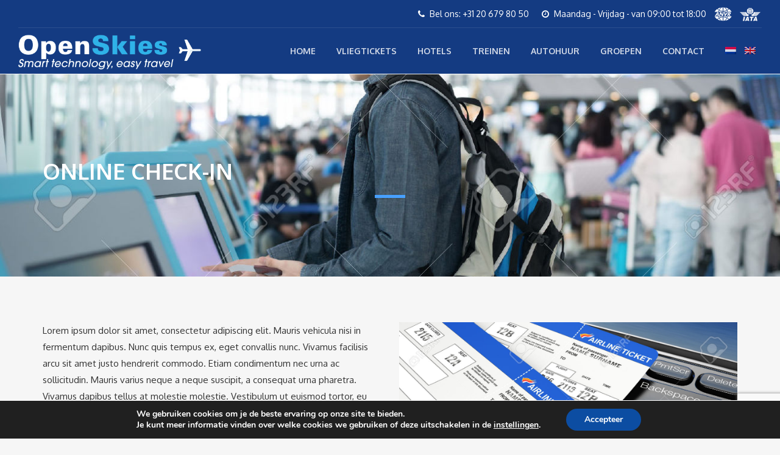

--- FILE ---
content_type: text/html; charset=UTF-8
request_url: https://www.openskies.nl/online-check-in/
body_size: 14024
content:
<!DOCTYPE html>
<html lang="nl-NL">
<head>
	<meta charset="UTF-8">
	<meta name="description" content="Smart technology, easy travel">	<meta name="viewport" content="width=device-width, initial-scale=1.0">
	<title>Online Check-in &#8211; OpenSkies</title>
<meta name='robots' content='max-image-preview:large' />
<link rel="alternate" hreflang="nl" href="https://www.openskies.nl/online-check-in/" />
<link rel="alternate" hreflang="en" href="https://www.openskies.nl/en/online-check-in/" />
<link rel='dns-prefetch' href='//fonts.googleapis.com' />
<link rel="alternate" type="application/rss+xml" title="OpenSkies &raquo; feed" href="https://www.openskies.nl/feed/" />
<script type="text/javascript">
/* <![CDATA[ */
window._wpemojiSettings = {"baseUrl":"https:\/\/s.w.org\/images\/core\/emoji\/14.0.0\/72x72\/","ext":".png","svgUrl":"https:\/\/s.w.org\/images\/core\/emoji\/14.0.0\/svg\/","svgExt":".svg","source":{"concatemoji":"https:\/\/www.openskies.nl\/wp-includes\/js\/wp-emoji-release.min.js?ver=6.4.7"}};
/*! This file is auto-generated */
!function(i,n){var o,s,e;function c(e){try{var t={supportTests:e,timestamp:(new Date).valueOf()};sessionStorage.setItem(o,JSON.stringify(t))}catch(e){}}function p(e,t,n){e.clearRect(0,0,e.canvas.width,e.canvas.height),e.fillText(t,0,0);var t=new Uint32Array(e.getImageData(0,0,e.canvas.width,e.canvas.height).data),r=(e.clearRect(0,0,e.canvas.width,e.canvas.height),e.fillText(n,0,0),new Uint32Array(e.getImageData(0,0,e.canvas.width,e.canvas.height).data));return t.every(function(e,t){return e===r[t]})}function u(e,t,n){switch(t){case"flag":return n(e,"\ud83c\udff3\ufe0f\u200d\u26a7\ufe0f","\ud83c\udff3\ufe0f\u200b\u26a7\ufe0f")?!1:!n(e,"\ud83c\uddfa\ud83c\uddf3","\ud83c\uddfa\u200b\ud83c\uddf3")&&!n(e,"\ud83c\udff4\udb40\udc67\udb40\udc62\udb40\udc65\udb40\udc6e\udb40\udc67\udb40\udc7f","\ud83c\udff4\u200b\udb40\udc67\u200b\udb40\udc62\u200b\udb40\udc65\u200b\udb40\udc6e\u200b\udb40\udc67\u200b\udb40\udc7f");case"emoji":return!n(e,"\ud83e\udef1\ud83c\udffb\u200d\ud83e\udef2\ud83c\udfff","\ud83e\udef1\ud83c\udffb\u200b\ud83e\udef2\ud83c\udfff")}return!1}function f(e,t,n){var r="undefined"!=typeof WorkerGlobalScope&&self instanceof WorkerGlobalScope?new OffscreenCanvas(300,150):i.createElement("canvas"),a=r.getContext("2d",{willReadFrequently:!0}),o=(a.textBaseline="top",a.font="600 32px Arial",{});return e.forEach(function(e){o[e]=t(a,e,n)}),o}function t(e){var t=i.createElement("script");t.src=e,t.defer=!0,i.head.appendChild(t)}"undefined"!=typeof Promise&&(o="wpEmojiSettingsSupports",s=["flag","emoji"],n.supports={everything:!0,everythingExceptFlag:!0},e=new Promise(function(e){i.addEventListener("DOMContentLoaded",e,{once:!0})}),new Promise(function(t){var n=function(){try{var e=JSON.parse(sessionStorage.getItem(o));if("object"==typeof e&&"number"==typeof e.timestamp&&(new Date).valueOf()<e.timestamp+604800&&"object"==typeof e.supportTests)return e.supportTests}catch(e){}return null}();if(!n){if("undefined"!=typeof Worker&&"undefined"!=typeof OffscreenCanvas&&"undefined"!=typeof URL&&URL.createObjectURL&&"undefined"!=typeof Blob)try{var e="postMessage("+f.toString()+"("+[JSON.stringify(s),u.toString(),p.toString()].join(",")+"));",r=new Blob([e],{type:"text/javascript"}),a=new Worker(URL.createObjectURL(r),{name:"wpTestEmojiSupports"});return void(a.onmessage=function(e){c(n=e.data),a.terminate(),t(n)})}catch(e){}c(n=f(s,u,p))}t(n)}).then(function(e){for(var t in e)n.supports[t]=e[t],n.supports.everything=n.supports.everything&&n.supports[t],"flag"!==t&&(n.supports.everythingExceptFlag=n.supports.everythingExceptFlag&&n.supports[t]);n.supports.everythingExceptFlag=n.supports.everythingExceptFlag&&!n.supports.flag,n.DOMReady=!1,n.readyCallback=function(){n.DOMReady=!0}}).then(function(){return e}).then(function(){var e;n.supports.everything||(n.readyCallback(),(e=n.source||{}).concatemoji?t(e.concatemoji):e.wpemoji&&e.twemoji&&(t(e.twemoji),t(e.wpemoji)))}))}((window,document),window._wpemojiSettings);
/* ]]> */
</script>
<link rel='stylesheet' id='cf7ic_style-css' href='https://www.openskies.nl/wp-content/plugins/contact-form-7-image-captcha/css/cf7ic-style.css?ver=3.3.7' type='text/css' media='all' />
<style id='wp-emoji-styles-inline-css' type='text/css'>

	img.wp-smiley, img.emoji {
		display: inline !important;
		border: none !important;
		box-shadow: none !important;
		height: 1em !important;
		width: 1em !important;
		margin: 0 0.07em !important;
		vertical-align: -0.1em !important;
		background: none !important;
		padding: 0 !important;
	}
</style>
<link rel='stylesheet' id='contact-form-7-css' href='https://www.openskies.nl/wp-content/plugins/contact-form-7/includes/css/styles.css?ver=5.8.7' type='text/css' media='all' />
<link rel='stylesheet' id='ple-style-css' href='https://www.openskies.nl/wp-content/plugins/page-loading-effects/assets/css/style.css?ver=1.0.0' type='text/css' media='all' />
<link rel='stylesheet' id='rs-plugin-settings-css' href='https://www.openskies.nl/wp-content/plugins/revslider/public/assets/css/settings.css?ver=5.3.1.5' type='text/css' media='all' />
<style id='rs-plugin-settings-inline-css' type='text/css'>
#rs-demo-id {}
</style>
<link rel='stylesheet' id='wpcf7-redirect-script-frontend-css' href='https://www.openskies.nl/wp-content/plugins/wpcf7-redirect/build/css/wpcf7-redirect-frontend.min.css?ver=1.1' type='text/css' media='all' />
<link rel='stylesheet' id='wpml-menu-item-0-css' href='//www.openskies.nl/wp-content/plugins/sitepress-multilingual-cms/templates/language-switchers/menu-item/style.min.css?ver=1' type='text/css' media='all' />
<link rel='stylesheet' id='theme-addons-css' href='https://www.openskies.nl/wp-content/themes/adventure-tours/assets/csslib/theme-addons.min.css?ver=2.2.7' type='text/css' media='all' />
<link rel='stylesheet' id='style-css-css' href='https://www.openskies.nl/wp-content/uploads/adventure-tours-assets/main-custom.css?ver=6.4.7' type='text/css' media='all' />
<link rel='stylesheet' id='theme-font-google-fonts-css' href='//fonts.googleapis.com/css?family=Oxygen%3A400normal%2C700normal%7CKaushan+Script%3A400normal&#038;ver=6.4.7' type='text/css' media='all' />
<link rel='stylesheet' id='icons-font-3a1d839c19b4158b80d23b605875320a-css' href='https://www.openskies.nl/wp-content/themes/adventure-tours/assets/csslib/adventure-tours-icons.css?ver=6.4.7' type='text/css' media='all' />
<link rel='stylesheet' id='js_composer_front-css' href='https://www.openskies.nl/wp-content/plugins/js_composer/assets/css/js_composer.min.css?ver=6.7.0' type='text/css' media='all' />
<link rel='stylesheet' id='js_composer_custom_css-css' href='//www.openskies.nl/wp-content/uploads/js_composer/custom.css?ver=6.7.0' type='text/css' media='all' />
<link rel='stylesheet' id='wp-color-picker-css' href='https://www.openskies.nl/wp-admin/css/color-picker.min.css?ver=6.4.7' type='text/css' media='all' />
<link rel='stylesheet' id='bos-searchbox-css' href='https://www.openskies.nl/wp-content/plugins/bookingcom-official-searchbox/assets/css/bos_searchbox.css?ver=6.4.7' type='text/css' media='all' />
<link rel='stylesheet' id='jquery-ui-css' href='https://www.openskies.nl/wp-content/plugins/bookingcom-official-searchbox/assets/css/jquery-ui.css?ver=6.4.7' type='text/css' media='all' />
<link rel='stylesheet' id='bsf-Defaults-css' href='https://www.openskies.nl/wp-content/uploads/smile_fonts/Defaults/Defaults.css?ver=6.4.7' type='text/css' media='all' />
<link rel='stylesheet' id='moove_gdpr_frontend-css' href='https://www.openskies.nl/wp-content/plugins/gdpr-cookie-compliance/dist/styles/gdpr-main.css?ver=4.13.1' type='text/css' media='all' />
<style id='moove_gdpr_frontend-inline-css' type='text/css'>
#moove_gdpr_cookie_modal,#moove_gdpr_cookie_info_bar,.gdpr_cookie_settings_shortcode_content{font-family:Nunito,sans-serif}#moove_gdpr_save_popup_settings_button{background-color:#373737;color:#fff}#moove_gdpr_save_popup_settings_button:hover{background-color:#000}#moove_gdpr_cookie_info_bar .moove-gdpr-info-bar-container .moove-gdpr-info-bar-content a.mgbutton,#moove_gdpr_cookie_info_bar .moove-gdpr-info-bar-container .moove-gdpr-info-bar-content button.mgbutton{background-color:#0C4DA2}#moove_gdpr_cookie_modal .moove-gdpr-modal-content .moove-gdpr-modal-footer-content .moove-gdpr-button-holder a.mgbutton,#moove_gdpr_cookie_modal .moove-gdpr-modal-content .moove-gdpr-modal-footer-content .moove-gdpr-button-holder button.mgbutton,.gdpr_cookie_settings_shortcode_content .gdpr-shr-button.button-green{background-color:#0C4DA2;border-color:#0C4DA2}#moove_gdpr_cookie_modal .moove-gdpr-modal-content .moove-gdpr-modal-footer-content .moove-gdpr-button-holder a.mgbutton:hover,#moove_gdpr_cookie_modal .moove-gdpr-modal-content .moove-gdpr-modal-footer-content .moove-gdpr-button-holder button.mgbutton:hover,.gdpr_cookie_settings_shortcode_content .gdpr-shr-button.button-green:hover{background-color:#fff;color:#0C4DA2}#moove_gdpr_cookie_modal .moove-gdpr-modal-content .moove-gdpr-modal-close i,#moove_gdpr_cookie_modal .moove-gdpr-modal-content .moove-gdpr-modal-close span.gdpr-icon{background-color:#0C4DA2;border:1px solid #0C4DA2}#moove_gdpr_cookie_info_bar span.change-settings-button.focus-g,#moove_gdpr_cookie_info_bar span.change-settings-button:focus,#moove_gdpr_cookie_info_bar button.change-settings-button.focus-g,#moove_gdpr_cookie_info_bar button.change-settings-button:focus{-webkit-box-shadow:0 0 1px 3px #0C4DA2;-moz-box-shadow:0 0 1px 3px #0C4DA2;box-shadow:0 0 1px 3px #0C4DA2}#moove_gdpr_cookie_modal .moove-gdpr-modal-content .moove-gdpr-modal-close i:hover,#moove_gdpr_cookie_modal .moove-gdpr-modal-content .moove-gdpr-modal-close span.gdpr-icon:hover,#moove_gdpr_cookie_info_bar span[data-href]>u.change-settings-button{color:#0C4DA2}#moove_gdpr_cookie_modal .moove-gdpr-modal-content .moove-gdpr-modal-left-content #moove-gdpr-menu li.menu-item-selected a span.gdpr-icon,#moove_gdpr_cookie_modal .moove-gdpr-modal-content .moove-gdpr-modal-left-content #moove-gdpr-menu li.menu-item-selected button span.gdpr-icon{color:inherit}#moove_gdpr_cookie_modal .moove-gdpr-modal-content .moove-gdpr-modal-left-content #moove-gdpr-menu li a span.gdpr-icon,#moove_gdpr_cookie_modal .moove-gdpr-modal-content .moove-gdpr-modal-left-content #moove-gdpr-menu li button span.gdpr-icon{color:inherit}#moove_gdpr_cookie_modal .gdpr-acc-link{line-height:0;font-size:0;color:transparent;position:absolute}#moove_gdpr_cookie_modal .moove-gdpr-modal-content .moove-gdpr-modal-close:hover i,#moove_gdpr_cookie_modal .moove-gdpr-modal-content .moove-gdpr-modal-left-content #moove-gdpr-menu li a,#moove_gdpr_cookie_modal .moove-gdpr-modal-content .moove-gdpr-modal-left-content #moove-gdpr-menu li button,#moove_gdpr_cookie_modal .moove-gdpr-modal-content .moove-gdpr-modal-left-content #moove-gdpr-menu li button i,#moove_gdpr_cookie_modal .moove-gdpr-modal-content .moove-gdpr-modal-left-content #moove-gdpr-menu li a i,#moove_gdpr_cookie_modal .moove-gdpr-modal-content .moove-gdpr-tab-main .moove-gdpr-tab-main-content a:hover,#moove_gdpr_cookie_info_bar.moove-gdpr-dark-scheme .moove-gdpr-info-bar-container .moove-gdpr-info-bar-content a.mgbutton:hover,#moove_gdpr_cookie_info_bar.moove-gdpr-dark-scheme .moove-gdpr-info-bar-container .moove-gdpr-info-bar-content button.mgbutton:hover,#moove_gdpr_cookie_info_bar.moove-gdpr-dark-scheme .moove-gdpr-info-bar-container .moove-gdpr-info-bar-content a:hover,#moove_gdpr_cookie_info_bar.moove-gdpr-dark-scheme .moove-gdpr-info-bar-container .moove-gdpr-info-bar-content button:hover,#moove_gdpr_cookie_info_bar.moove-gdpr-dark-scheme .moove-gdpr-info-bar-container .moove-gdpr-info-bar-content span.change-settings-button:hover,#moove_gdpr_cookie_info_bar.moove-gdpr-dark-scheme .moove-gdpr-info-bar-container .moove-gdpr-info-bar-content button.change-settings-button:hover,#moove_gdpr_cookie_info_bar.moove-gdpr-dark-scheme .moove-gdpr-info-bar-container .moove-gdpr-info-bar-content u.change-settings-button:hover,#moove_gdpr_cookie_info_bar span[data-href]>u.change-settings-button,#moove_gdpr_cookie_info_bar.moove-gdpr-dark-scheme .moove-gdpr-info-bar-container .moove-gdpr-info-bar-content a.mgbutton.focus-g,#moove_gdpr_cookie_info_bar.moove-gdpr-dark-scheme .moove-gdpr-info-bar-container .moove-gdpr-info-bar-content button.mgbutton.focus-g,#moove_gdpr_cookie_info_bar.moove-gdpr-dark-scheme .moove-gdpr-info-bar-container .moove-gdpr-info-bar-content a.focus-g,#moove_gdpr_cookie_info_bar.moove-gdpr-dark-scheme .moove-gdpr-info-bar-container .moove-gdpr-info-bar-content button.focus-g,#moove_gdpr_cookie_info_bar.moove-gdpr-dark-scheme .moove-gdpr-info-bar-container .moove-gdpr-info-bar-content a.mgbutton:focus,#moove_gdpr_cookie_info_bar.moove-gdpr-dark-scheme .moove-gdpr-info-bar-container .moove-gdpr-info-bar-content button.mgbutton:focus,#moove_gdpr_cookie_info_bar.moove-gdpr-dark-scheme .moove-gdpr-info-bar-container .moove-gdpr-info-bar-content a:focus,#moove_gdpr_cookie_info_bar.moove-gdpr-dark-scheme .moove-gdpr-info-bar-container .moove-gdpr-info-bar-content button:focus,#moove_gdpr_cookie_info_bar.moove-gdpr-dark-scheme .moove-gdpr-info-bar-container .moove-gdpr-info-bar-content span.change-settings-button.focus-g,span.change-settings-button:focus,button.change-settings-button.focus-g,button.change-settings-button:focus,#moove_gdpr_cookie_info_bar.moove-gdpr-dark-scheme .moove-gdpr-info-bar-container .moove-gdpr-info-bar-content u.change-settings-button.focus-g,#moove_gdpr_cookie_info_bar.moove-gdpr-dark-scheme .moove-gdpr-info-bar-container .moove-gdpr-info-bar-content u.change-settings-button:focus{color:#0C4DA2}#moove_gdpr_cookie_modal.gdpr_lightbox-hide{display:none}
</style>
<script type="text/javascript" src="https://www.openskies.nl/wp-content/plugins/page-loading-effects/assets/js/ple.preloader.min.js?ver=6.4.7" id="ple-script-js"></script>
<script type="text/javascript" src="https://www.openskies.nl/wp-includes/js/jquery/jquery.min.js?ver=3.7.1" id="jquery-core-js"></script>
<script type="text/javascript" src="https://www.openskies.nl/wp-includes/js/jquery/jquery-migrate.min.js?ver=3.4.1" id="jquery-migrate-js"></script>
<script type="text/javascript" src="https://www.openskies.nl/wp-content/plugins/revslider/public/assets/js/jquery.themepunch.tools.min.js?ver=5.3.1.5" id="tp-tools-js"></script>
<script type="text/javascript" src="https://www.openskies.nl/wp-content/plugins/revslider/public/assets/js/jquery.themepunch.revolution.min.js?ver=5.3.1.5" id="revmin-js"></script>
<link rel="https://api.w.org/" href="https://www.openskies.nl/wp-json/" /><link rel="alternate" type="application/json" href="https://www.openskies.nl/wp-json/wp/v2/pages/2207" /><link rel="EditURI" type="application/rsd+xml" title="RSD" href="https://www.openskies.nl/xmlrpc.php?rsd" />
<meta name="generator" content="WordPress 6.4.7" />
<link rel="canonical" href="https://www.openskies.nl/online-check-in/" />
<link rel='shortlink' href='https://www.openskies.nl/?p=2207' />
<link rel="alternate" type="application/json+oembed" href="https://www.openskies.nl/wp-json/oembed/1.0/embed?url=https%3A%2F%2Fwww.openskies.nl%2Fonline-check-in%2F" />
<link rel="alternate" type="text/xml+oembed" href="https://www.openskies.nl/wp-json/oembed/1.0/embed?url=https%3A%2F%2Fwww.openskies.nl%2Fonline-check-in%2F&#038;format=xml" />
<meta name="generator" content="WPML ver:4.4.12 stt:38,1;" />
<script type="text/javascript">
  plePreloader.speed = "2000";
  if(!plePreloader.speed){
    plePreloader.speed=4000;
  }
  plePreloader.elem = "ple-loader-wraps2";
  plePreloader.elemInner = '<div class=\"spinner\"><div class=\"dot1\"></div><div class=\"dot2\"></div></div>';
  plePreloader.kicks();
</script>
<style type="text/css">
  #ple-loader-wraps2 {
    background: #143b82;
  }
  #ple-loader-wraps2 .spinner .dot1, #ple-loader-wraps2 .spinner .dot2{
     background:#ffffff;}
</style>
<style type="text/css">@media screen and (-width: 800px) {
.flight-search{
 margin-left: 0 !important;
 margin-right: 0 !important;
}
.fligth-home-header{
padding-top: 0px !important;
padding-bottom: 0px !important;
}
}
@media screen and (min-width: 801px) {
.flight-search{
 margin-left: 15px !important;
 margin-right: 15px !important;
}
.fligth-home-header{
padding-top: 40px !important;
padding-bottom: 40px !important;
}
}
.dropdown-item:focus, .dropdown-item:hover{
  background: #00adef !important;
  color: #fff !important;
}

@media screen and (min-width: 1750px) {
.vc_row[data-vc-full-width] {
   background-position: 0 55% !important;
}
}</style>
<meta name="generator" content="Powered by WPBakery Page Builder - drag and drop page builder for WordPress."/>
<meta name="generator" content="Powered by Slider Revolution 5.3.1.5 - responsive, Mobile-Friendly Slider Plugin for WordPress with comfortable drag and drop interface." />
<link rel="icon" href="https://www.openskies.nl/wp-content/uploads/2021/08/cropped-icon-32x32.png" sizes="32x32" />
<link rel="icon" href="https://www.openskies.nl/wp-content/uploads/2021/08/cropped-icon-192x192.png" sizes="192x192" />
<link rel="apple-touch-icon" href="https://www.openskies.nl/wp-content/uploads/2021/08/cropped-icon-180x180.png" />
<meta name="msapplication-TileImage" content="https://www.openskies.nl/wp-content/uploads/2021/08/cropped-icon-270x270.png" />
		<style type="text/css" id="wp-custom-css">
			.main-nav a {
    font-size: 14px !important;
}		</style>
		<style type="text/css" data-type="vc_shortcodes-custom-css">.vc_custom_1490721276789{margin-top: 0px !important;margin-bottom: 0px !important;padding-top: 100px !important;padding-bottom: 100px !important;background-image: url(https://openskies.nl/wp-content/uploads/2017/03/46080043-Young-asian-man-using-self-check-in-kiosks-in-airport-Stock-Photo.jpg?id=1776) !important;background-position: center !important;background-repeat: no-repeat !important;background-size: cover !important;}.vc_custom_1490687701703{margin-top: 0px !important;}.vc_custom_1490729672752{padding-top: 40px !important;padding-bottom: 80px !important;}.vc_custom_1488130117253{margin-top: 0px !important;}.vc_custom_1490687402920{margin-top: 0px !important;}.vc_custom_1490728652254{padding-top: 20px !important;}.vc_custom_1490728652254{padding-top: 20px !important;}.vc_custom_1490728652254{padding-top: 20px !important;}.vc_custom_1490728652254{padding-top: 20px !important;}.vc_custom_1490728652254{padding-top: 20px !important;}</style><noscript><style> .wpb_animate_when_almost_visible { opacity: 1; }</style></noscript></head>
<body class="page-template-default page page-id-2207 wpb-js-composer js-comp-ver-6.7.0 vc_responsive">
	<div class="layout-content">
<div class="header-wrap"><div class="header-wrap__backlog"></div><header class="header" role="banner">
	<div class="container-fluid">
		<div class="header__info">
	<div class="header__info__items-left"><div class="header__info__item header__info__item--phone"><i class="fa fa-phone"></i>Bel ons: +31 20 679 80 50 </div><div class="header__info__item header__info__item--clock"><i class="fa fa-clock-o"></i>Maandag - Vrijdag - van 09:00 tot 18:00</div></div>

	<div class="header__info__items-right">
							</div>
</div>
		<div class="header__content-wrap">
			<div class="row">
				<div class="col-md-12 header__content">
					
<div class="logo logo--image"><a id="logoLink" href="https://www.openskies.nl/"><img id="normalImageLogo" src="https://openskies.nl/wp-content/uploads/2017/02/logo-os.png" alt="OpenSkies" title="Smart technology, easy travel"><img id="retinaImageLogo" src="https://openskies.nl/wp-content/uploads/2017/02/logo-os.png" alt="OpenSkies" title="Smart technology, easy travel"></a></div>										<nav class="main-nav-header" role="navigation">
						<ul id="navigation" class="main-nav"><li id="menu-item-12529" class="menu-item menu-item-type-custom menu-item-object-custom menu-item-home menu-item-12529"><a href="https://www.openskies.nl">Home</a></li>
<li id="menu-item-2177" class="menu-item menu-item-type-post_type menu-item-object-page menu-item-2177"><a href="https://www.openskies.nl/vliegtickets/">Vliegtickets</a></li>
<li id="menu-item-2174" class="menu-item menu-item-type-post_type menu-item-object-page menu-item-2174"><a href="https://www.openskies.nl/hotels/">Hotels</a></li>
<li id="menu-item-2263" class="menu-item menu-item-type-post_type menu-item-object-page menu-item-2263"><a href="https://www.openskies.nl/internationale-treinen/">Treinen</a></li>
<li id="menu-item-2178" class="menu-item menu-item-type-post_type menu-item-object-page menu-item-2178"><a href="https://www.openskies.nl/autohuur/">Autohuur</a></li>
<li id="menu-item-6440" class="menu-item menu-item-type-post_type menu-item-object-page menu-item-6440"><a href="https://www.openskies.nl/groups/">Groepen</a></li>
<li id="menu-item-2238" class="menu-item menu-item-type-post_type menu-item-object-page menu-item-2238"><a href="https://www.openskies.nl/contact/">Contact</a></li>
<li id="menu-item-wpml-ls-51-nl" class="menu-item wpml-ls-slot-51 wpml-ls-item wpml-ls-item-nl wpml-ls-current-language wpml-ls-menu-item wpml-ls-first-item menu-item-type-wpml_ls_menu_item menu-item-object-wpml_ls_menu_item menu-item-wpml-ls-51-nl"><a href="https://www.openskies.nl/online-check-in/"><img
            class="wpml-ls-flag"
            src="https://www.openskies.nl/wp-content/plugins/sitepress-multilingual-cms/res/flags/nl.png"
            alt="Nederlands"
            
            
    /></a></li>
<li id="menu-item-wpml-ls-51-en" class="menu-item wpml-ls-slot-51 wpml-ls-item wpml-ls-item-en wpml-ls-menu-item wpml-ls-last-item menu-item-type-wpml_ls_menu_item menu-item-object-wpml_ls_menu_item menu-item-wpml-ls-51-en"><a href="https://www.openskies.nl/en/online-check-in/"><img
            class="wpml-ls-flag"
            src="https://www.openskies.nl/wp-content/plugins/sitepress-multilingual-cms/res/flags/en.png"
            alt="Engels"
            
            
    /></a></li>
</ul>					</nav>
										<div class="clearfix"></div>
				</div><!-- .header__content -->
			</div>
		</div><!-- .header__content-wrap -->
	</div><!-- .container -->
</header>
</div>
<div class="container">
	<div class="row">
		<div class="col-md-12">
			<div class="header-section padding-left padding-right">
				<div class="header-section__content header-section__content--title">
				<div class="header-section__title-wrap"><h1 class="header-section__title">Online Check-in</h1></div>				</div>
			</div>
		</div>
	</div>
</div>
<div class="container layout-container margin-top margin-bottom">

			<div class="page-single">
			<main class="page-single__content" role="main">
			<div data-vc-full-width="true" data-vc-full-width-init="false" class="vc_row wpb_row vc_row-fluid margin-top-40 vc_custom_1490721276789 vc_row-has-fill"><div class="wpb_column vc_column_container vc_col-sm-12"><div class="vc_column-inner vc_custom_1488130117253"><div class="wpb_wrapper"><div class="title title--big title--center title--underline title--light title--underline-light title--decoration-bottom-center">
		<h3 class="title__primary">ONLINE CHECK-IN</h3>
</div>
</div></div></div></div><div class="vc_row-full-width vc_clearfix"></div><div data-vc-full-width="true" data-vc-full-width-init="false" class="vc_row wpb_row vc_row-fluid vc_custom_1490687701703"><div class="wpb_column vc_column_container vc_col-sm-6"><div class="vc_column-inner vc_custom_1490687402920"><div class="wpb_wrapper">
	<div class="wpb_text_column wpb_content_element ">
		<div class="wpb_wrapper">
			<p>Lorem ipsum dolor sit amet, consectetur adipiscing elit. Mauris vehicula nisi in fermentum dapibus. Nunc quis tempus ex, eget convallis nunc. Vivamus facilisis arcu sit amet justo hendrerit commodo. Etiam condimentum nec urna ac sollicitudin. Mauris varius neque a neque suscipit, a consequat urna pharetra. Vivamus dapibus tellus at molestie molestie. Vestibulum ut euismod tortor, eu porta lorem. Donec sit amet erat auctor, finibus lacus non, lacinia lorem. Suspendisse erat ex, mollis eu arcu sed, bibendum iaculis nisl. Nullam non molestie nisi. Vestibulum eget augue nec enim interdum blandit. Sed convallis, augue in pretium lacinia, purus massa molestie lectus, a dapibus dolor odio in lorem. Vestibulum ullamcorper diam vitae fringilla cursus. Morbi fringilla faucibus enim congue lacinia. Aenean id nisl volutpat, porta lorem eget, gravida purus. Aenean efficitur odio rhoncus est vulputate fringilla. Vestibulum ullamcorper diam vitae fringilla cursus. Morbi fringilla faucibus enim congue lacinia. Aenean id nisl volutpat, porta lorem eget, gravida purus. Aenean efficitur odio rhoncus est vulputate fringilla.</p>

		</div>
	</div>
</div></div></div><div class="wpb_column vc_column_container vc_col-sm-6"><div class="vc_column-inner"><div class="wpb_wrapper">
	<div  class="wpb_single_image wpb_content_element vc_align_left">
		
		<figure class="wpb_wrapper vc_figure">
			<div class="vc_single_image-wrapper   vc_box_border_grey"><img fetchpriority="high" decoding="async" width="1300" height="975" src="https://www.openskies.nl/wp-content/uploads/2017/03/25829622-Online-booking-airplane-tickets-Laptop-keyboard-3d-Stock-Photo.jpg" class="vc_single_image-img attachment-full" alt="" srcset="https://www.openskies.nl/wp-content/uploads/2017/03/25829622-Online-booking-airplane-tickets-Laptop-keyboard-3d-Stock-Photo.jpg 1300w, https://www.openskies.nl/wp-content/uploads/2017/03/25829622-Online-booking-airplane-tickets-Laptop-keyboard-3d-Stock-Photo-300x225.jpg 300w, https://www.openskies.nl/wp-content/uploads/2017/03/25829622-Online-booking-airplane-tickets-Laptop-keyboard-3d-Stock-Photo-768x576.jpg 768w, https://www.openskies.nl/wp-content/uploads/2017/03/25829622-Online-booking-airplane-tickets-Laptop-keyboard-3d-Stock-Photo-1024x768.jpg 1024w" sizes="(max-width: 1300px) 100vw, 1300px" /></div>
		</figure>
	</div>
</div></div></div></div><div class="vc_row-full-width vc_clearfix"></div><div class="vc_row wpb_row vc_row-fluid vc_custom_1490729672752"><div class="wpb_column vc_column_container vc_col-sm-12"><div class="vc_column-inner"><div class="wpb_wrapper"><div class="title title--big title--center title--underline title--decoration-bottom-center">
		<h3 class="title__primary">CLICK ON AN AIRLINE TO CHECK-IN ONLINE</h3>
</div>
<div class="vc_row wpb_row vc_inner vc_row-fluid"><div class="wpb_column vc_column_container vc_col-sm-2"><div class="vc_column-inner"><div class="wpb_wrapper">
	<div  class="wpb_single_image wpb_content_element vc_align_left">
		
		<figure class="wpb_wrapper vc_figure">
			<a href="http://www.aeroflot.ru/cms/en/online_registration" target="_blank" class="vc_single_image-wrapper   vc_box_border_grey"><img decoding="async" width="297" height="94" src="https://www.openskies.nl/wp-content/uploads/2017/03/aeroflot.jpg" class="vc_single_image-img attachment-full" alt="" /></a>
		</figure>
	</div>
</div></div></div><div class="wpb_column vc_column_container vc_col-sm-2"><div class="vc_column-inner"><div class="wpb_wrapper">
	<div  class="wpb_single_image wpb_content_element vc_align_left">
		
		<figure class="wpb_wrapper vc_figure">
			<a href="https://www.airberlin.com/site/webcheckin.php?LANG=net" target="_blank" class="vc_single_image-wrapper   vc_box_border_grey"><img decoding="async" width="125" height="50" src="https://www.openskies.nl/wp-content/uploads/2017/03/airberlin.jpg" class="vc_single_image-img attachment-full" alt="" /></a>
		</figure>
	</div>
</div></div></div><div class="wpb_column vc_column_container vc_col-sm-2"><div class="vc_column-inner"><div class="wpb_wrapper">
	<div  class="wpb_single_image wpb_content_element vc_align_left">
		
		<figure class="wpb_wrapper vc_figure">
			<a href="http://www.aircanada.com/en/travelinfo/traveller/checkin/index.html" target="_self" class="vc_single_image-wrapper   vc_box_border_grey"><img loading="lazy" decoding="async" width="125" height="50" src="https://www.openskies.nl/wp-content/uploads/2017/03/aircanada.jpg" class="vc_single_image-img attachment-full" alt="" /></a>
		</figure>
	</div>
</div></div></div><div class="wpb_column vc_column_container vc_col-sm-2"><div class="vc_column-inner"><div class="wpb_wrapper">
	<div  class="wpb_single_image wpb_content_element vc_align_left">
		
		<figure class="wpb_wrapper vc_figure">
			<a href="http://www.aireuropa.com/waeam/xwaea/1/facturacion/xfacturacion_v7.inicio_embarque.html?p_codidi=EN&amp;p_codmer=NL" target="_blank" class="vc_single_image-wrapper   vc_box_border_grey"><img loading="lazy" decoding="async" width="191" height="38" src="https://www.openskies.nl/wp-content/uploads/2017/03/aireurope.jpg" class="vc_single_image-img attachment-full" alt="" /></a>
		</figure>
	</div>
</div></div></div><div class="wpb_column vc_column_container vc_col-sm-2"><div class="vc_column-inner"><div class="wpb_wrapper">
	<div  class="wpb_single_image wpb_content_element vc_align_left">
		
		<figure class="wpb_wrapper vc_figure">
			<a href="https://www.klm.com/travel/nl_nl/prepare_for_travel/checkin_options/internet_checkin/ici_jffp_app.htm" target="_blank" class="vc_single_image-wrapper   vc_box_border_grey"><img loading="lazy" decoding="async" width="125" height="50" src="https://www.openskies.nl/wp-content/uploads/2017/03/airfrance.jpg" class="vc_single_image-img attachment-full" alt="" /></a>
		</figure>
	</div>
</div></div></div><div class="wpb_column vc_column_container vc_col-sm-2"><div class="vc_column-inner"><div class="wpb_wrapper">
	<div  class="wpb_single_image wpb_content_element vc_align_left">
		
		<figure class="wpb_wrapper vc_figure">
			<a href="http://www.alitalia.com/nl_en/index.html?WT.mc_id=search_Google_Brand_NL&amp;WT.srch=1" target="_blank" class="vc_single_image-wrapper   vc_box_border_grey"><img loading="lazy" decoding="async" width="125" height="50" src="https://www.openskies.nl/wp-content/uploads/2017/03/alitalia.jpg" class="vc_single_image-img attachment-full" alt="" /></a>
		</figure>
	</div>
</div></div></div></div><div class="vc_row wpb_row vc_inner vc_row-fluid vc_custom_1490728652254"><div class="wpb_column vc_column_container vc_col-sm-2"><div class="vc_column-inner"><div class="wpb_wrapper">
	<div  class="wpb_single_image wpb_content_element vc_align_left">
		
		<figure class="wpb_wrapper vc_figure">
			<a href="https://www.aa.com/aa/reservation/flightCheckInViewReservationsAccess.do" target="_blank" class="vc_single_image-wrapper   vc_box_border_grey"><img loading="lazy" decoding="async" width="177" height="45" src="https://www.openskies.nl/wp-content/uploads/2017/03/americanairlines.jpg" class="vc_single_image-img attachment-full" alt="" /></a>
		</figure>
	</div>
</div></div></div><div class="wpb_column vc_column_container vc_col-sm-2"><div class="vc_column-inner"><div class="wpb_wrapper">
	<div  class="wpb_single_image wpb_content_element vc_align_left">
		
		<figure class="wpb_wrapper vc_figure">
			<a href="http://www.austrian.com/" target="_blank" class="vc_single_image-wrapper   vc_box_border_grey"><img loading="lazy" decoding="async" width="125" height="50" src="https://www.openskies.nl/wp-content/uploads/2017/03/austriaairlines.jpg" class="vc_single_image-img attachment-full" alt="" /></a>
		</figure>
	</div>
</div></div></div><div class="wpb_column vc_column_container vc_col-sm-2"><div class="vc_column-inner"><div class="wpb_wrapper">
	<div  class="wpb_single_image wpb_content_element vc_align_left">
		
		<figure class="wpb_wrapper vc_figure">
			<a href="http://www.britishairways.com/travel/mmbhome/public/en_gb?source=TOP_MMB" target="_self" class="vc_single_image-wrapper   vc_box_border_grey"><img loading="lazy" decoding="async" width="125" height="50" src="https://www.openskies.nl/wp-content/uploads/2017/03/brusselsairlines.jpg" class="vc_single_image-img attachment-full" alt="" /></a>
		</figure>
	</div>
</div></div></div><div class="wpb_column vc_column_container vc_col-sm-2"><div class="vc_column-inner"><div class="wpb_wrapper">
	<div  class="wpb_single_image wpb_content_element vc_align_left">
		
		<figure class="wpb_wrapper vc_figure">
			<a href="http://www.cathaypacific.com/icheckin2/forMLC.do?action=Checked&amp;COUNTRY=INTL&amp;source=WEB&amp;" target="_blank" class="vc_single_image-wrapper   vc_box_border_grey"><img loading="lazy" decoding="async" width="125" height="50" src="https://www.openskies.nl/wp-content/uploads/2017/03/cathaypacific.jpg" class="vc_single_image-img attachment-full" alt="" /></a>
		</figure>
	</div>
</div></div></div><div class="wpb_column vc_column_container vc_col-sm-2"><div class="vc_column-inner"><div class="wpb_wrapper">
	<div  class="wpb_single_image wpb_content_element vc_align_left">
		
		<figure class="wpb_wrapper vc_figure">
			<a href="https://www.klm.com/travel/nl_nl/prepare_for_travel/checkin_options/internet_checkin/ici_jffp_app.htm" target="_blank" class="vc_single_image-wrapper   vc_box_border_grey"><img loading="lazy" decoding="async" width="125" height="50" src="https://www.openskies.nl/wp-content/uploads/2017/03/airfrance.jpg" class="vc_single_image-img attachment-full" alt="" /></a>
		</figure>
	</div>
</div></div></div><div class="wpb_column vc_column_container vc_col-sm-2"><div class="vc_column-inner"><div class="wpb_wrapper">
	<div  class="wpb_single_image wpb_content_element vc_align_left">
		
		<figure class="wpb_wrapper vc_figure">
			<a href="https://calec.china-airlines.com/echeckin/echeckin_e.asp" target="_blank" class="vc_single_image-wrapper   vc_box_border_grey"><img loading="lazy" decoding="async" width="187" height="39" src="https://www.openskies.nl/wp-content/uploads/2017/03/chinaairlines.jpg" class="vc_single_image-img attachment-full" alt="" /></a>
		</figure>
	</div>
</div></div></div></div><div class="vc_row wpb_row vc_inner vc_row-fluid vc_custom_1490728652254"><div class="wpb_column vc_column_container vc_col-sm-2"><div class="vc_column-inner"><div class="wpb_wrapper">
	<div  class="wpb_single_image wpb_content_element vc_align_left">
		
		<figure class="wpb_wrapper vc_figure">
			<a href="http://airport.csair.com/cki?locale=en" target="_blank" class="vc_single_image-wrapper   vc_box_border_grey"><img loading="lazy" decoding="async" width="195" height="52" src="https://www.openskies.nl/wp-content/uploads/2017/03/chinasouthern.jpg" class="vc_single_image-img attachment-full" alt="" /></a>
		</figure>
	</div>
</div></div></div><div class="wpb_column vc_column_container vc_col-sm-2"><div class="vc_column-inner"><div class="wpb_wrapper">
	<div  class="wpb_single_image wpb_content_element vc_align_left">
		
		<figure class="wpb_wrapper vc_figure">
			<a href="http://www.czechairlines.nl/en/portal/info-and-services/services-csa/odbaveni_sub.htm" target="_blank" class="vc_single_image-wrapper   vc_box_border_grey"><img loading="lazy" decoding="async" width="125" height="50" src="https://www.openskies.nl/wp-content/uploads/2017/03/czechairlines.jpg" class="vc_single_image-img attachment-full" alt="" /></a>
		</figure>
	</div>
</div></div></div><div class="wpb_column vc_column_container vc_col-sm-2"><div class="vc_column-inner"><div class="wpb_wrapper">
	<div  class="wpb_single_image wpb_content_element vc_align_left">
		
		<figure class="wpb_wrapper vc_figure">
			<a href="https://www.klm.com/travel/nl_nl/prepare_for_travel/checkin_options/internet_checkin/ici_jffp_app.htm" target="_self" class="vc_single_image-wrapper   vc_box_border_grey"><img loading="lazy" decoding="async" width="125" height="50" src="https://www.openskies.nl/wp-content/uploads/2017/03/delta.jpg" class="vc_single_image-img attachment-full" alt="" /></a>
		</figure>
	</div>
</div></div></div><div class="wpb_column vc_column_container vc_col-sm-2"><div class="vc_column-inner"><div class="wpb_wrapper">
	<div  class="wpb_single_image wpb_content_element vc_align_left">
		
		<figure class="wpb_wrapper vc_figure">
			<a href="http://www.easyjet.com/nl/boek/index.asp" target="_blank" class="vc_single_image-wrapper   vc_box_border_grey"><img loading="lazy" decoding="async" width="140" height="34" src="https://www.openskies.nl/wp-content/uploads/2017/03/easyjet.jpg" class="vc_single_image-img attachment-full" alt="" /></a>
		</figure>
	</div>
</div></div></div><div class="wpb_column vc_column_container vc_col-sm-2"><div class="vc_column-inner"><div class="wpb_wrapper">
	<div  class="wpb_single_image wpb_content_element vc_align_left">
		
		<figure class="wpb_wrapper vc_figure">
			<a href="https://fly4.emirates.com/CKIN/OLCI/FlightInfo.aspx" target="_blank" class="vc_single_image-wrapper   vc_box_border_grey"><img loading="lazy" decoding="async" width="90" height="66" src="https://www.openskies.nl/wp-content/uploads/2017/03/emirates.jpg" class="vc_single_image-img attachment-full" alt="" /></a>
		</figure>
	</div>
</div></div></div><div class="wpb_column vc_column_container vc_col-sm-2"><div class="vc_column-inner"><div class="wpb_wrapper">
	<div  class="wpb_single_image wpb_content_element vc_align_left">
		
		<figure class="wpb_wrapper vc_figure">
			<a href="http://www.etihad.com/nl-NL/Before-you-fly/Check-in-online/" target="_blank" class="vc_single_image-wrapper   vc_box_border_grey"><img loading="lazy" decoding="async" width="151" height="65" src="https://www.openskies.nl/wp-content/uploads/2017/03/etihad.jpg" class="vc_single_image-img attachment-full" alt="" srcset="https://www.openskies.nl/wp-content/uploads/2017/03/etihad.jpg 151w, https://www.openskies.nl/wp-content/uploads/2017/03/etihad-150x65.jpg 150w" sizes="(max-width: 151px) 100vw, 151px" /></a>
		</figure>
	</div>
</div></div></div></div><div class="vc_row wpb_row vc_inner vc_row-fluid vc_custom_1490728652254"><div class="wpb_column vc_column_container vc_col-sm-2"><div class="vc_column-inner"><div class="wpb_wrapper">
	<div  class="wpb_single_image wpb_content_element vc_align_left">
		
		<figure class="wpb_wrapper vc_figure">
			<a href="http://www.finnair.com/NL/GB/home-all-booking-options?SERVICECARD=3" target="_blank" class="vc_single_image-wrapper   vc_box_border_grey"><img loading="lazy" decoding="async" width="148" height="36" src="https://www.openskies.nl/wp-content/uploads/2017/03/finnair.jpg" class="vc_single_image-img attachment-full" alt="" /></a>
		</figure>
	</div>
</div></div></div><div class="wpb_column vc_column_container vc_col-sm-2"><div class="vc_column-inner"><div class="wpb_wrapper">
	<div  class="wpb_single_image wpb_content_element vc_align_left">
		
		<figure class="wpb_wrapper vc_figure">
			<a href="http://www.flybe.com/cam/initCheckIn.do" target="_blank" class="vc_single_image-wrapper   vc_box_border_grey"><img loading="lazy" decoding="async" width="125" height="55" src="https://www.openskies.nl/wp-content/uploads/2017/03/flybe.jpg" class="vc_single_image-img attachment-full" alt="" /></a>
		</figure>
	</div>
</div></div></div><div class="wpb_column vc_column_container vc_col-sm-2"><div class="vc_column-inner"><div class="wpb_wrapper">
	<div  class="wpb_single_image wpb_content_element vc_align_left">
		
		<figure class="wpb_wrapper vc_figure">
			<a href="http://www.iberia.com/nl/online-checkin/" target="_self" class="vc_single_image-wrapper   vc_box_border_grey"><img loading="lazy" decoding="async" width="125" height="50" src="https://www.openskies.nl/wp-content/uploads/2017/03/iberia.jpg" class="vc_single_image-img attachment-full" alt="" /></a>
		</figure>
	</div>
</div></div></div><div class="wpb_column vc_column_container vc_col-sm-2"><div class="vc_column-inner"><div class="wpb_wrapper">
	<div  class="wpb_single_image wpb_content_element vc_align_left">
		
		<figure class="wpb_wrapper vc_figure">
			<a href="https://www.5931.jal.co.jp/rsvInter/LoginPageDisp.do" target="_blank" class="vc_single_image-wrapper   vc_box_border_grey"><img loading="lazy" decoding="async" width="141" height="74" src="https://www.openskies.nl/wp-content/uploads/2017/03/jal.jpg" class="vc_single_image-img attachment-full" alt="" /></a>
		</figure>
	</div>
</div></div></div><div class="wpb_column vc_column_container vc_col-sm-2"><div class="vc_column-inner"><div class="wpb_wrapper">
	<div  class="wpb_single_image wpb_content_element vc_align_left">
		
		<figure class="wpb_wrapper vc_figure">
			<a href="https://www.klm.com/travel/nl_nl/prepare_for_travel/checkin_options/internet_checkin/ici_jffp_app.htm" target="_blank" class="vc_single_image-wrapper   vc_box_border_grey"><img loading="lazy" decoding="async" width="125" height="50" src="https://www.openskies.nl/wp-content/uploads/2017/03/klm.jpg" class="vc_single_image-img attachment-full" alt="" /></a>
		</figure>
	</div>
</div></div></div><div class="wpb_column vc_column_container vc_col-sm-2"><div class="vc_column-inner"><div class="wpb_wrapper">
	<div  class="wpb_single_image wpb_content_element vc_align_left">
		
		<figure class="wpb_wrapper vc_figure">
			<a href="http://www.singaporeair.com/SAA-flow.form?execution=e2s1" target="_blank" class="vc_single_image-wrapper   vc_box_border_grey"><img loading="lazy" decoding="async" width="125" height="50" src="https://www.openskies.nl/wp-content/uploads/2017/03/singaporeairlines.jpg" class="vc_single_image-img attachment-full" alt="" /></a>
		</figure>
	</div>
</div></div></div></div><div class="vc_row wpb_row vc_inner vc_row-fluid vc_custom_1490728652254"><div class="wpb_column vc_column_container vc_col-sm-2"><div class="vc_column-inner"><div class="wpb_wrapper">
	<div  class="wpb_single_image wpb_content_element vc_align_left">
		
		<figure class="wpb_wrapper vc_figure">
			<a href="http://www.malaysiaairlines.com/nl/en/book-and-plan/check-in/self-service.html" target="_blank" class="vc_single_image-wrapper   vc_box_border_grey"><img loading="lazy" decoding="async" width="156" height="41" src="https://www.openskies.nl/wp-content/uploads/2017/03/malaysianairlines.jpg" class="vc_single_image-img attachment-full" alt="" /></a>
		</figure>
	</div>
</div></div></div><div class="wpb_column vc_column_container vc_col-sm-2"><div class="vc_column-inner"><div class="wpb_wrapper">
	<div  class="wpb_single_image wpb_content_element vc_align_left">
		
		<figure class="wpb_wrapper vc_figure">
			<a href="http://www.norwegian.com/nl/klantenservice/reisinformatie/check-in-and-boarding/" target="_blank" class="vc_single_image-wrapper   vc_box_border_grey"><img loading="lazy" decoding="async" width="167" height="45" src="https://www.openskies.nl/wp-content/uploads/2017/03/norwegian.jpg" class="vc_single_image-img attachment-full" alt="" /></a>
		</figure>
	</div>
</div></div></div><div class="wpb_column vc_column_container vc_col-sm-2"><div class="vc_column-inner"><div class="wpb_wrapper">
	<div  class="wpb_single_image wpb_content_element vc_align_left">
		
		<figure class="wpb_wrapper vc_figure">
			<a href="http://www.qantas.com.au/travel/airlines/online-checkin/global/en" target="_self" class="vc_single_image-wrapper   vc_box_border_grey"><img loading="lazy" decoding="async" width="125" height="50" src="https://www.openskies.nl/wp-content/uploads/2017/03/quantas.jpg" class="vc_single_image-img attachment-full" alt="" /></a>
		</figure>
	</div>
</div></div></div><div class="wpb_column vc_column_container vc_col-sm-2"><div class="vc_column-inner"><div class="wpb_wrapper">
	<div  class="wpb_single_image wpb_content_element vc_align_left">
		
		<figure class="wpb_wrapper vc_figure">
			<a href="https://www.bookryanair.com/SkySales/FRSecurity.aspx?culture=NL-NL&amp;pos=SBFORM" target="_blank" class="vc_single_image-wrapper   vc_box_border_grey"><img loading="lazy" decoding="async" width="125" height="50" src="https://www.openskies.nl/wp-content/uploads/2017/03/ryanair.jpg" class="vc_single_image-img attachment-full" alt="" /></a>
		</figure>
	</div>
</div></div></div><div class="wpb_column vc_column_container vc_col-sm-2"><div class="vc_column-inner"><div class="wpb_wrapper">
	<div  class="wpb_single_image wpb_content_element vc_align_left">
		
		<figure class="wpb_wrapper vc_figure">
			<a href="https://ibp2.scandinavian.net/ibp/checkin/CICheckinview.aspx?MKT=gb&amp;lng=en&amp;ID=5850" target="_blank" class="vc_single_image-wrapper   vc_box_border_grey"><img loading="lazy" decoding="async" width="61" height="42" src="https://www.openskies.nl/wp-content/uploads/2017/03/sas.jpg" class="vc_single_image-img attachment-full" alt="" /></a>
		</figure>
	</div>
</div></div></div><div class="wpb_column vc_column_container vc_col-sm-2"><div class="vc_column-inner"><div class="wpb_wrapper">
	<div  class="wpb_single_image wpb_content_element vc_align_left">
		
		<figure class="wpb_wrapper vc_figure">
			<a href="https://www.lufthansa.com/online/portal/lh/uk/info_and_services/checkin/web_checkin?tl=1&amp;l=en" target="_blank" class="vc_single_image-wrapper   vc_box_border_grey"><img loading="lazy" decoding="async" width="125" height="50" src="https://www.openskies.nl/wp-content/uploads/2017/03/lufthansa.jpg" class="vc_single_image-img attachment-full" alt="" /></a>
		</figure>
	</div>
</div></div></div></div><div class="vc_row wpb_row vc_inner vc_row-fluid vc_custom_1490728652254"><div class="wpb_column vc_column_container vc_col-sm-2"><div class="vc_column-inner"><div class="wpb_wrapper">
	<div  class="wpb_single_image wpb_content_element vc_align_left">
		
		<figure class="wpb_wrapper vc_figure">
			<a href="https://www.swiss.com/web/EN/services/checkin/web_checkin/Pages/web_checkin.aspx" target="_blank" class="vc_single_image-wrapper   vc_box_border_grey"><img loading="lazy" decoding="async" width="161" height="46" src="https://www.openskies.nl/wp-content/uploads/2017/03/swiss.jpg" class="vc_single_image-img attachment-full" alt="" /></a>
		</figure>
	</div>
</div></div></div><div class="wpb_column vc_column_container vc_col-sm-2"><div class="vc_column-inner"><div class="wpb_wrapper">
	<div  class="wpb_single_image wpb_content_element vc_align_left">
		
		<figure class="wpb_wrapper vc_figure">
			<a href="https://checkin.si.amadeus.net/1ASIHSSCWEBTP/sscwtp/checkin?ln=nl" target="_blank" class="vc_single_image-wrapper   vc_box_border_grey"><img loading="lazy" decoding="async" width="125" height="50" src="https://www.openskies.nl/wp-content/uploads/2017/03/tapportugal.jpg" class="vc_single_image-img attachment-full" alt="" /></a>
		</figure>
	</div>
</div></div></div><div class="wpb_column vc_column_container vc_col-sm-2"><div class="vc_column-inner"><div class="wpb_wrapper">
	<div  class="wpb_single_image wpb_content_element vc_align_left">
		
		<figure class="wpb_wrapper vc_figure">
			<a href="http://www.thaiair.com/ADD_IWCI/Checkin_Process.jsp?random=1370448140071" target="_self" class="vc_single_image-wrapper   vc_box_border_grey"><img loading="lazy" decoding="async" width="125" height="50" src="https://www.openskies.nl/wp-content/uploads/2017/03/thai.jpg" class="vc_single_image-img attachment-full" alt="" /></a>
		</figure>
	</div>
</div></div></div><div class="wpb_column vc_column_container vc_col-sm-2"><div class="vc_column-inner"><div class="wpb_wrapper">
	<div  class="wpb_single_image wpb_content_element vc_align_left">
		
		<figure class="wpb_wrapper vc_figure">
			<a href="http://www.transavia.com/hv/main/service?id=incheckenviainternet&amp;lang=nl&amp;country=NL" target="_blank" class="vc_single_image-wrapper   vc_box_border_grey"><img loading="lazy" decoding="async" width="125" height="50" src="https://www.openskies.nl/wp-content/uploads/2017/03/transavia.jpg" class="vc_single_image-img attachment-full" alt="" /></a>
		</figure>
	</div>
</div></div></div><div class="wpb_column vc_column_container vc_col-sm-2"><div class="vc_column-inner"><div class="wpb_wrapper">
	<div  class="wpb_single_image wpb_content_element vc_align_left">
		
		<figure class="wpb_wrapper vc_figure">
			<a href="https://www4.thy.com/onlinecheckin/start.tk;jsessionid=BTQQPVLYgpPkyYyM6zkYJMVJJvHxpLQRZvpqwBP5lblNQLv16zTz!684382063!1335183544119?lang=en" target="_blank" class="vc_single_image-wrapper   vc_box_border_grey"><img loading="lazy" decoding="async" width="233" height="40" src="https://www.openskies.nl/wp-content/uploads/2017/03/turkishairlines.jpg" class="vc_single_image-img attachment-full" alt="" /></a>
		</figure>
	</div>
</div></div></div><div class="wpb_column vc_column_container vc_col-sm-2"><div class="vc_column-inner"><div class="wpb_wrapper">
	<div  class="wpb_single_image wpb_content_element vc_align_left">
		
		<figure class="wpb_wrapper vc_figure">
			<a href="https://www.united.com/travel/checkin/start.aspx?SID=528447EFCEBE46A4A03AF6E00017AD2F&amp;LangCode=en-US" target="_blank" class="vc_single_image-wrapper   vc_box_border_grey"><img loading="lazy" decoding="async" width="192" height="45" src="https://www.openskies.nl/wp-content/uploads/2017/03/unitedairlines.jpg" class="vc_single_image-img attachment-full" alt="" /></a>
		</figure>
	</div>
</div></div></div></div></div></div></div></div>
			</main>
		</div>
	
</div><!-- .container -->
<footer class="footer">
	<div class="container">
	<div class="row margin-top margin-bottom footer__widgets-areas">
<div class="col-md-3 footer__widgets-area footer__widgets-area--1"><div id="nav_menu-7" class="widget block-after-indent widget_nav_menu"><h3 class="widget__title">Over OpenSkies</h3><div class="menu-footer-menu-about-container"><ul id="menu-footer-menu-about" class="menu"><li id="menu-item-2239" class="menu-item menu-item-type-post_type menu-item-object-page menu-item-2239"><a href="https://www.openskies.nl/over-openskies/">Over Ons</a></li>
<li id="menu-item-2242" class="menu-item menu-item-type-post_type menu-item-object-page menu-item-2242"><a href="https://www.openskies.nl/bespaar-met-openskies/">Besparen met OpenSkies</a></li>
<li id="menu-item-2399" class="menu-item menu-item-type-post_type menu-item-object-page menu-item-2399"><a href="https://www.openskies.nl/waarom-online/">Waarom Online?</a></li>
<li id="menu-item-4320" class="menu-item menu-item-type-post_type menu-item-object-page menu-item-4320"><a href="https://www.openskies.nl/contact/">Contact Informatie</a></li>
<li id="menu-item-20950" class="menu-item menu-item-type-post_type menu-item-object-page menu-item-20950"><a href="https://www.openskies.nl/vacature-account-manager-reizen/">Vacatures</a></li>
</ul></div></div></div><div class="col-md-3 footer__widgets-area footer__widgets-area--2"><div id="nav_menu-8" class="widget block-after-indent widget_nav_menu"><h3 class="widget__title">Onze Diensten</h3><div class="menu-footer-menu-services-container"><ul id="menu-footer-menu-services" class="menu"><li id="menu-item-2246" class="menu-item menu-item-type-post_type menu-item-object-page menu-item-2246"><a href="https://www.openskies.nl/vliegtickets/">Vliegtickets</a></li>
<li id="menu-item-2248" class="menu-item menu-item-type-post_type menu-item-object-page menu-item-2248"><a href="https://www.openskies.nl/hotels/">Hotels</a></li>
<li id="menu-item-2249" class="menu-item menu-item-type-post_type menu-item-object-page menu-item-2249"><a href="https://www.openskies.nl/internationale-treinen/">Treinen</a></li>
<li id="menu-item-2245" class="menu-item menu-item-type-post_type menu-item-object-page menu-item-2245"><a href="https://www.openskies.nl/autohuur/">Huurauto&#8217;s</a></li>
</ul></div></div></div><div class="col-md-3 footer__widgets-area footer__widgets-area--3"><div id="nav_menu-9" class="widget block-after-indent widget_nav_menu"><h3 class="widget__title">NUTTIGE INFORMATIE</h3><div class="menu-footer-menu-others-container"><ul id="menu-footer-menu-others" class="menu"><li id="menu-item-2253" class="menu-item menu-item-type-post_type menu-item-object-page menu-item-2253"><a href="https://www.openskies.nl/reizigersprofiel/">Reizigersprofiel</a></li>
<li id="menu-item-2473" class="menu-item menu-item-type-post_type menu-item-object-page menu-item-2473"><a href="https://www.openskies.nl/terms-conditions/">Algemene Voorwaarden</a></li>
<li id="menu-item-3624" class="menu-item menu-item-type-custom menu-item-object-custom menu-item-3624"><a target="_blank" rel="noopener" href="https://www.openskies.nl/wp-content/uploads/2019/09/OpenSkies-Raamovereenkomst-website.pdf">Raamovereenkomst</a></li>
<li id="menu-item-3625" class="menu-item menu-item-type-custom menu-item-object-custom menu-item-3625"><a target="_blank" rel="noopener" href="https://www.anvr.nl/zakelijkevoorwaarden.pdf">ANVR Zakelijke Voorwaarden</a></li>
<li id="menu-item-2582" class="menu-item menu-item-type-post_type menu-item-object-page menu-item-2582"><a href="https://www.openskies.nl/machtiging-reisbetalingen/">Machtiging Reisbetalingen</a></li>
<li id="menu-item-2639" class="menu-item menu-item-type-custom menu-item-object-custom menu-item-2639"><a href="https://www.anvr.nl/vervoersvoorwaarden">Bagagevoorwaarden Airlines</a></li>
<li id="menu-item-2581" class="menu-item menu-item-type-post_type menu-item-object-page menu-item-2581"><a href="https://www.openskies.nl/uitleg-video/">Instructie video</a></li>
</ul></div></div></div><div class="col-md-3 footer__widgets-area footer__widgets-area--4"><div id="text-3" class="widget block-after-indent widget_text"><h3 class="widget__title">Betaalmethodes</h3>			<div class="textwidget"><p><img decoding="async" src="https://openskies.nl/wp-content/uploads/2017/06/payments-3.png" width="200"><br />
<span style="position: relative; top: 15px; background: #fff; border-radius: 6px 3px; padding: 20px 18px;"><a href="http://www.zakenreizen-btp.nl/" target="_blank" rel="noopener"><img decoding="async" src="https://www.openskies.nl/wp-content/uploads/2017/10/logo_BTP-blue-big1.png" width="165"></a><span></p>
</div>
		</div></div>	</div>
</div>
	<div class="footer__bottom">
		<div class="footer__arrow-top"><a href="#"><i class="fa fa-chevron-up"></i></a></div>
		<div class="container">
			<div class="row">
				<div class="col-md-6">
					<div class="footer__copyright">OpenSkies.nl</div>
				</div>
									<div class="col-md-6">
						<div class="footer-nav">
							<ul id="menu-footer-menu" class="menu"><li id="menu-item-2654" class="menu-item menu-item-type-post_type menu-item-object-page menu-item-2654"><a href="https://www.openskies.nl/privacy-policy/">Privacy Policy</a></li>
<li id="menu-item-2653" class="menu-item menu-item-type-post_type menu-item-object-page menu-item-2653"><a href="https://www.openskies.nl/disclaimer/">Disclaimer</a></li>
<li id="menu-item-2657" class="menu-item menu-item-type-post_type menu-item-object-page menu-item-2657"><a href="https://www.openskies.nl/copyrights/">&copy; Copyrights</a></li>
</ul>						</div>
					</div>
							</div>
		</div>
	</div>
</footer>

	</div><!-- .layout-content -->
	<script>
jQuery(function(){
  jQuery('.header__info__item--clock').append('<a style="opacity: 1 !important;" href="https://www.anvr.nl/default.aspx" target="_blank"><img  src="https://www.openskies.nl/wp-content/uploads/2017/07/anvr.png" class="iatalogo" style="opacity: 1 !important; height: 30px; margin-left: 10px;"></a>');
  jQuery('.header__info__item--clock').append('<img src="https://www.openskies.nl/wp-content/uploads/2017/07/ata.png" class="iatalogo" style="height: 34px; margin-left: 10px;">');
})
</script>


<style>
input::-webkit-input-placeholder { /* Chrome/Opera/Safari */
  color: #143b82 !important;
}
input::-moz-placeholder { /* Firefox 19+ */
  color: #143b82 !important;
}
input:-ms-input-placeholder { /* IE 10+ */
  color: #143b82 !important;
}
input:-moz-placeholder { /* Firefox 18- */
  color: #143b82 !important;
}

textarea::-webkit-input-placeholder { /* Chrome/Opera/Safari */
  color: #143b82 !important;
}
textarea::-moz-placeholder { /* Firefox 19+ */
  color: #143b82 !important;
}
textarea:-ms-input-placeholder { /* IE 10+ */
  color: #143b82 !important;
}
textarea:-moz-placeholder { /* Firefox 18- */
  color: #143b82 !important;
}
</style>
<script type="text/javascript">
  jQuery(document).ready(function($) {
    if ($("#ple-animates").length > 0 && $("#ple-animates").css("display") != "none") {
      $(window).load(function() {   
        $("#ple-loader-wraps2").delay(450).fadeOut("slow");
        $("#ple-animates").fadeOut();         
      });
    }
  })
</script>

  <!--copyscapeskip-->
  <aside id="moove_gdpr_cookie_info_bar" class="moove-gdpr-info-bar-hidden moove-gdpr-align-center moove-gdpr-dark-scheme gdpr_infobar_postion_bottom" aria-label="GDPR cookie banner" style="display: none;">
    <div class="moove-gdpr-info-bar-container">
      <div class="moove-gdpr-info-bar-content">
        
<div class="moove-gdpr-cookie-notice">
  <p>We gebruiken cookies om je de beste ervaring op onze site te bieden.</p><p>Je kunt meer informatie vinden over welke cookies we gebruiken of deze uitschakelen in de <button  data-href="#moove_gdpr_cookie_modal" class="change-settings-button"> instellingen </button>.</p></div>
<!--  .moove-gdpr-cookie-notice -->        
<div class="moove-gdpr-button-holder">
		  <button class="mgbutton moove-gdpr-infobar-allow-all gdpr-fbo-0" aria-label="Accepteer" >Accepteer</button>
	  </div>
<!--  .button-container -->      </div>
      <!-- moove-gdpr-info-bar-content -->
    </div>
    <!-- moove-gdpr-info-bar-container -->
  </aside>
  <!-- #moove_gdpr_cookie_info_bar -->
  <!--/copyscapeskip-->
<script type="text/javascript" src="https://www.openskies.nl/wp-content/plugins/contact-form-7/includes/swv/js/index.js?ver=5.8.7" id="swv-js"></script>
<script type="text/javascript" id="contact-form-7-js-extra">
/* <![CDATA[ */
var wpcf7 = {"api":{"root":"https:\/\/www.openskies.nl\/wp-json\/","namespace":"contact-form-7\/v1"},"cached":"1"};
/* ]]> */
</script>
<script type="text/javascript" src="https://www.openskies.nl/wp-content/plugins/contact-form-7/includes/js/index.js?ver=5.8.7" id="contact-form-7-js"></script>
<script type="text/javascript" id="wpcf7-redirect-script-js-extra">
/* <![CDATA[ */
var wpcf7r = {"ajax_url":"https:\/\/www.openskies.nl\/wp-admin\/admin-ajax.php"};
/* ]]> */
</script>
<script type="text/javascript" src="https://www.openskies.nl/wp-content/plugins/wpcf7-redirect/build/js/wpcf7r-fe.js?ver=1.1" id="wpcf7-redirect-script-js"></script>
<script type="text/javascript" src="https://www.openskies.nl/wp-content/themes/adventure-tours/assets/js/theme-full.min.js?ver=2.4.0" id="theme-js"></script>
<script type="text/javascript" src="https://www.openskies.nl/wp-content/plugins/bookingcom-official-searchbox/assets/js/bos_main.js?ver=6.4.7" id="bos-main-js"></script>
<script type="text/javascript" id="bos-date-js-extra">
/* <![CDATA[ */
var objectL10n = {"destinationErrorMsg":"Sorry, we hebben ten minste een deel van de naam nodig om te kunnen zoeken.","tooManyDays":"De uitcheckdatum mag niet meer dan 30 nachten na de incheckdatum liggen. Reserveringen hebben een maximale verblijfsduur van 30 nachten. Vul andere gegevens in en probeer het opnieuw.","dateInThePast":"Aankomstdatum ligt in het verleden. Controleer je gegevens en probeer opnieuw.","cObeforeCI":"Controleer je ingevulde gegevens: de datum van uitchecken is eerder dan de datum van inchecken.","calendar_nextMonth":"Volgende maand","calendar_open":"Open de kalender om een datum te kiezen","calendar_prevMonth":"Vorige maand","calendar_closeCalendar":"Kalender sluiten","january":"januari","february":"februari","march":"maart","april":"april","may":"mei","june":"juni","july":"juli","august":"augustus","september":"september","october":"oktober","november":"november","december":"december","mo":"ma","tu":"di","we":"wo","th":"do","fr":"vr","sa":"za","su":"zo","updating":"Bezig met updaten","close":"Sluiten","placeholder":"bijv. stad, regio, wijk of specifiek hotel","language":"nl_NL","aid":"382821","dest_type":"select","calendar":"0","flexible_dates":"0","logodim":"blue_150x25","logopos":"left","buttonpos":"right","selected_datecolor":"#0071c2","bgcolor":"","dest_bgcolor":"#FFFFFF","dest_textcolor":"#003580","headline_textsize":"19","headline_textcolor":"#003580","textcolor":"#003580","flexdate_textcolor":"#003580","date_textcolor":"#003580","date_bgcolor":"#FFFFFF","submit_bgcolor":"#0896FF","submit_bordercolor":"#0896FF","submit_textcolor":"#FFFFFF","calendar_selected_bgcolor":"#0071c2","calendar_selected_textcolor":"#FFFFFF","calendar_daynames_color":"#003580","aid_starts_with_four":"Een Affiliate-ID is iets anders dan een Partner-ID. Je Affiliate-ID zou met een 1, 3, 8 of 9 moeten beginnen. Pas het aan.","images_js_path":"https:\/\/www.openskies.nl\/wp-content\/plugins\/bookingcom-official-searchbox\/assets\/images"};
/* ]]> */
</script>
<script type="text/javascript" src="https://www.openskies.nl/wp-content/plugins/bookingcom-official-searchbox/assets/js/bos_date.js?ver=6.4.7" id="bos-date-js"></script>
<script type="text/javascript" src="https://www.openskies.nl/wp-content/plugins/bookingcom-official-searchbox/assets/js/moment-with-locales.min.js?ver=6.4.7" id="bos-moment-js"></script>
<script type="text/javascript" src="https://www.openskies.nl/wp-includes/js/jquery/ui/core.min.js?ver=1.13.2" id="jquery-ui-core-js"></script>
<script type="text/javascript" src="https://www.openskies.nl/wp-includes/js/jquery/ui/datepicker.min.js?ver=1.13.2" id="jquery-ui-datepicker-js"></script>
<script type="text/javascript" id="jquery-ui-datepicker-js-after">
/* <![CDATA[ */
jQuery(function(jQuery){jQuery.datepicker.setDefaults({"closeText":"Sluiten","currentText":"Vandaag","monthNames":["januari","februari","maart","april","mei","juni","juli","augustus","september","oktober","november","december"],"monthNamesShort":["jan","feb","mrt","apr","mei","jun","jul","aug","sep","okt","nov","dec"],"nextText":"Volgende","prevText":"Vorige","dayNames":["zondag","maandag","dinsdag","woensdag","donderdag","vrijdag","zaterdag"],"dayNamesShort":["zo","ma","di","wo","do","vr","za"],"dayNamesMin":["Z","M","D","W","D","V","Z"],"dateFormat":"MM d, yy","firstDay":1,"isRTL":false});});
/* ]]> */
</script>
<script type="text/javascript" id="moove_gdpr_frontend-js-extra">
/* <![CDATA[ */
var moove_frontend_gdpr_scripts = {"ajaxurl":"https:\/\/www.openskies.nl\/wp-admin\/admin-ajax.php","post_id":"2207","plugin_dir":"https:\/\/www.openskies.nl\/wp-content\/plugins\/gdpr-cookie-compliance","show_icons":"all","is_page":"1","ajax_cookie_removal":"false","strict_init":"1","enabled_default":{"third_party":0,"advanced":0},"geo_location":"false","force_reload":"false","is_single":"","hide_save_btn":"false","current_user":"0","cookie_expiration":"365","script_delay":"2000","close_btn_action":"1","close_btn_rdr":"","scripts_defined":"{\"cache\":true,\"header\":\"\",\"body\":\"\",\"footer\":\"\",\"thirdparty\":{\"header\":\"\",\"body\":\"\",\"footer\":\"<script data-gdpr>\\r\\n  (function(i,s,o,g,r,a,m){i['GoogleAnalyticsObject']=r;i[r]=i[r]||function(){\\r\\n  (i[r].q=i[r].q||[]).push(arguments)},i[r].l=1*new Date();a=s.createElement(o),\\r\\n  m=s.getElementsByTagName(o)[0];a.async=1;a.src=g;m.parentNode.insertBefore(a,m)\\r\\n  })(window,document,'script','https:\\\/\\\/www.google-analytics.com\\\/analytics.js','ga');\\r\\n\\r\\n  ga('create', 'UA-101278019-1', 'auto');\\r\\n  ga('send', 'pageview');\\r\\n\\r\\n<\\\/script>\"},\"advanced\":{\"header\":\"\",\"body\":\"\",\"footer\":\"\"}}","gdpr_scor":"true","wp_lang":"_nl"};
/* ]]> */
</script>
<script type="text/javascript" src="https://www.openskies.nl/wp-content/plugins/gdpr-cookie-compliance/dist/scripts/main.js?ver=4.13.1" id="moove_gdpr_frontend-js"></script>
<script type="text/javascript" id="moove_gdpr_frontend-js-after">
/* <![CDATA[ */
var gdpr_consent__strict = "false"
var gdpr_consent__thirdparty = "false"
var gdpr_consent__advanced = "false"
var gdpr_consent__cookies = ""
/* ]]> */
</script>
<script type="text/javascript" src="https://www.openskies.nl/wp-content/plugins/js_composer/assets/js/dist/js_composer_front.min.js?ver=6.7.0" id="wpb_composer_front_js-js"></script>
<script type="text/javascript">jQuery(document).ready(function($){Theme.initStickyHeader();
})</script>

    
  <!--copyscapeskip-->
  <!-- V1 -->
  <div id="moove_gdpr_cookie_modal" class="gdpr_lightbox-hide" role="complementary" aria-label="GDPR Instellingen scherm">
    <div class="moove-gdpr-modal-content moove-clearfix logo-position-left moove_gdpr_modal_theme_v1">
          
        <button class="moove-gdpr-modal-close" aria-label="Sluit AVG/GDPR cookie instellingen">
          <span class="gdpr-sr-only">Sluit AVG/GDPR cookie instellingen</span>
          <span class="gdpr-icon moovegdpr-arrow-close"></span>
        </button>
            <div class="moove-gdpr-modal-left-content">
        
<div class="moove-gdpr-company-logo-holder">
  <img src="https://www.openskies.nl/wp-content/plugins/gdpr-cookie-compliance/dist/images/gdpr-logo.png" alt="OpenSkies"   width="350"  height="233"  class="img-responsive" />
</div>
<!--  .moove-gdpr-company-logo-holder -->        <ul id="moove-gdpr-menu">
          
<li class="menu-item-on menu-item-privacy_overview menu-item-selected">
  <button data-href="#privacy_overview" class="moove-gdpr-tab-nav" aria-label="Privacy Overview">
    <span class="gdpr-nav-tab-title">Privacy Overview</span>
  </button>
</li>

  <li class="menu-item-strict-necessary-cookies menu-item-off">
    <button data-href="#strict-necessary-cookies" class="moove-gdpr-tab-nav" aria-label="Strikt noodzakelijke cookies">
      <span class="gdpr-nav-tab-title">Strikt noodzakelijke cookies</span>
    </button>
  </li>


  <li class="menu-item-off menu-item-third_party_cookies">
    <button data-href="#third_party_cookies" class="moove-gdpr-tab-nav" aria-label="3rd Party Cookies">
      <span class="gdpr-nav-tab-title">3rd Party Cookies</span>
    </button>
  </li>


        </ul>
        
<div class="moove-gdpr-branding-cnt">
  		<a href="https://wordpress.org/plugins/gdpr-cookie-compliance/" rel="noopener noreferrer" target="_blank" class='moove-gdpr-branding'>Powered by&nbsp; <span>GDPR Cookie Compliance</span></a>
		</div>
<!--  .moove-gdpr-branding -->      </div>
      <!--  .moove-gdpr-modal-left-content -->
      <div class="moove-gdpr-modal-right-content">
        <div class="moove-gdpr-modal-title">
           
        </div>
        <!-- .moove-gdpr-modal-ritle -->
        <div class="main-modal-content">

          <div class="moove-gdpr-tab-content">
            
<div id="privacy_overview" class="moove-gdpr-tab-main">
      <span class="tab-title">Privacy Overview</span>
    <div class="moove-gdpr-tab-main-content">
  	<p>This website uses cookies so that we can provide you with the best user experience possible. Cookie information is stored in your browser and performs functions such as recognising you when you return to our website and helping our team to understand which sections of the website you find most interesting and useful.</p>
<p class="m_-5510059211091986161MsoPlainText"><span lang="EN-US">You can adjust all of your cookie settings by navigating the three tabs on the left hand side or above.<u></u><u></u></span></p>
  	  </div>
  <!--  .moove-gdpr-tab-main-content -->

</div>
<!-- #privacy_overview -->            
  <div id="strict-necessary-cookies" class="moove-gdpr-tab-main" style="display:none">
    <span class="tab-title">Strikt noodzakelijke cookies</span>
    <div class="moove-gdpr-tab-main-content">
      <p>Strikt noodzakelijke cookie moet te allen tijde worden ingeschakeld, zodat we je voorkeuren voor cookie instellingen kunnen opslaan.</p>
      <div class="moove-gdpr-status-bar ">
        <div class="gdpr-cc-form-wrap">
          <div class="gdpr-cc-form-fieldset">
            <label class="cookie-switch" for="moove_gdpr_strict_cookies">    
              <span class="gdpr-sr-only">In-/uitschakelen cookies</span>        
              <input type="checkbox" aria-label="Strikt noodzakelijke cookies"  value="check" name="moove_gdpr_strict_cookies" id="moove_gdpr_strict_cookies">
              <span class="cookie-slider cookie-round" data-text-enable="Ingeschakeld" data-text-disabled="Uitgeschakeld"></span>
            </label>
          </div>
          <!-- .gdpr-cc-form-fieldset -->
        </div>
        <!-- .gdpr-cc-form-wrap -->
      </div>
      <!-- .moove-gdpr-status-bar -->
              <div class="moove-gdpr-strict-warning-message" style="margin-top: 10px;">
          <p>Als je deze cookie uitschakelt, kunnen we je voorkeuren niet opslaan . Dit betekent dat elke keer dat je deze site bezoekt het nodig is om cookies weer in te schakelen of uit te schakelen.</p>
        </div>
        <!--  .moove-gdpr-tab-main-content -->
                                              
    </div>
    <!--  .moove-gdpr-tab-main-content -->
  </div>
  <!-- #strict-necesarry-cookies -->
            
  <div id="third_party_cookies" class="moove-gdpr-tab-main" style="display:none">
    <span class="tab-title">3rd Party Cookies</span>
    <div class="moove-gdpr-tab-main-content">
      <p>This website uses Google Analytics to collect anonymous information such as the number of visitors to the site, and the most popular pages.</p>
<p>Keeping this cookie enabled helps us to improve our website.</p>
      <div class="moove-gdpr-status-bar">
        <div class="gdpr-cc-form-wrap">
          <div class="gdpr-cc-form-fieldset">
            <label class="cookie-switch" for="moove_gdpr_performance_cookies">    
              <span class="gdpr-sr-only">In-/uitschakelen cookies</span>     
              <input type="checkbox" aria-label="3rd Party Cookies" value="check" name="moove_gdpr_performance_cookies" id="moove_gdpr_performance_cookies" disabled>
              <span class="cookie-slider cookie-round" data-text-enable="Ingeschakeld" data-text-disabled="Uitgeschakeld"></span>
            </label>
          </div>
          <!-- .gdpr-cc-form-fieldset -->
        </div>
        <!-- .gdpr-cc-form-wrap -->
      </div>
      <!-- .moove-gdpr-status-bar -->
              <div class="moove-gdpr-strict-secondary-warning-message" style="margin-top: 10px; display: none;">
          <p>Schakel eerst strikt noodzakelijke cookies in om je voorkeuren op te slaan!</p>
        </div>
        <!--  .moove-gdpr-tab-main-content -->
             
    </div>
    <!--  .moove-gdpr-tab-main-content -->
  </div>
  <!-- #third_party_cookies -->
            
            
          </div>
          <!--  .moove-gdpr-tab-content -->
        </div>
        <!--  .main-modal-content -->
        <div class="moove-gdpr-modal-footer-content">
          <div class="moove-gdpr-button-holder">
			  		<button class="mgbutton moove-gdpr-modal-allow-all button-visible" aria-label="Alles inschakelen">Alles inschakelen</button>
		  					<button class="mgbutton moove-gdpr-modal-save-settings button-visible" aria-label="Instellingen opslaan">Instellingen opslaan</button>
				</div>
<!--  .moove-gdpr-button-holder -->        </div>
        <!--  .moove-gdpr-modal-footer-content -->
      </div>
      <!--  .moove-gdpr-modal-right-content -->

      <div class="moove-clearfix"></div>

    </div>
    <!--  .moove-gdpr-modal-content -->
  </div>
  <!-- #moove_gdpr_cookie_modal -->
  <!--/copyscapeskip-->
			<script  id="c4wp-recaptcha-js" src="https://www.google.com/recaptcha/api.js?render=6LeHMsAaAAAAAIAkM6PM9B-Vzl6Xc29PCV04oluV&#038;hl=en"></script>
			<script id="c4wp-inline-js" type="text/javascript">
				
				( function( grecaptcha ) {

					let c4wp_onloadCallback = function() {
						for ( var i = 0; i < document.forms.length; i++ ) {
							let form = document.forms[i];
							let captcha_div = form.querySelector( '.c4wp_captcha_field_div:not(.rendered)' );
							let jetpack_sso = form.querySelector( '#jetpack-sso-wrap' );

							if ( null === captcha_div || form.id == 'create-group-form' ) {								
								continue;
							}
							if ( !( captcha_div.offsetWidth || captcha_div.offsetHeight || captcha_div.getClientRects().length ) ) {					    	
								if ( jetpack_sso == null && ! form.classList.contains( 'woocommerce-form-login' ) ) {
									continue;
								}
							}

							let alreadyCloned = form.querySelector( '.c4wp-submit' );
							if ( null != alreadyCloned ) {
								continue;
							}

							let foundSubmitBtn = form.querySelector( '#signup-form [type=submit], [type=submit]:not(.nf-element):not(#group-creation-create):not([name="signup_submit"]):not([name="ac_form_submit"]):not(.verify-captcha)' );
							let cloned = false;
							let clone  = false;

							// Submit button found, clone it.
							if ( foundSubmitBtn ) {
								clone = foundSubmitBtn.cloneNode(true);
								clone.classList.add( 'c4wp-submit' );
								clone.removeAttribute( 'onclick' );
								clone.removeAttribute( 'onkeypress' );
								if ( foundSubmitBtn.parentElement.form === null ) {
									foundSubmitBtn.parentElement.prepend(clone);
								} else {
									foundSubmitBtn.parentElement.insertBefore( clone, foundSubmitBtn );
								}
								foundSubmitBtn.style.display = "none";
								cloned = true;
							}
							
							// Clone created, listen to its click.
							if ( cloned ) {
								clone.addEventListener( 'click', function ( event ) {
									logSubmit( event, 'cloned', form, foundSubmitBtn );
								});
							// No clone, execture and watch for form submission.
							} else {
								grecaptcha.execute(
									'6LeHMsAaAAAAAIAkM6PM9B-Vzl6Xc29PCV04oluV',
								).then( function( data ) {
									var responseElem = form.querySelector( '.c4wp_response' );
									responseElem.setAttribute( 'value', data );	
								});

								// Anything else.
								form.addEventListener( 'submit', function ( event ) {
									logSubmit( event, 'other', form );
								});	
							}

							function logSubmit( event, form_type = '', form, foundSubmitBtn ) {

								// Standard v3 check.
								if ( ! form.classList.contains( 'c4wp_v2_fallback_active' ) && ! form.classList.contains( 'c4wp_verified' ) ) {
									event.preventDefault();
									try {
										grecaptcha.execute(
											'6LeHMsAaAAAAAIAkM6PM9B-Vzl6Xc29PCV04oluV',
										).then( function( data ) {	
											var responseElem = form.querySelector( '.c4wp_response' );
											if ( responseElem == null ) {
												var responseElem = document.querySelector( '.c4wp_response' );
											}
											
											responseElem.setAttribute( 'value', data );	

											
											// Submit as usual.
											if ( foundSubmitBtn ) {
												foundSubmitBtn.click();
											} else {
												
												if ( typeof form.submit === 'function' ) {
													form.submit();
												} else {
													HTMLFormElement.prototype.submit.call(form);
												}
											}

											return true;
										});
									} catch (e) {
										// Slience.
									}
								// V2 fallback.
								} else {
									if ( form.classList.contains( 'wpforms-form' ) || form.classList.contains( 'frm-fluent-form' )) {
										return true;
									}
									
									// Submit as usual.
									if ( typeof form.submit === 'function' ) {
										form.submit();
									} else {
										HTMLFormElement.prototype.submit.call(form);
									}

									return true;
								}
							};
						}
					};

					grecaptcha.ready( c4wp_onloadCallback );

					if ( typeof jQuery !== 'undefined' ) {
						jQuery( 'body' ).on( 'click', '.acomment-reply.bp-primary-action', function ( e ) {
							c4wp_onloadCallback();
						});	
					}

					//token is valid for 2 minutes, So get new token every after 1 minutes 50 seconds
					setInterval(c4wp_onloadCallback, 110000);

					
				} )( grecaptcha );
			</script>
			</body>
</html>

<!-- Dynamic page generated in 1.229 seconds. -->
<!-- Cached page generated by WP-Super-Cache on 2026-01-20 16:39:54 -->

<!-- super cache -->

--- FILE ---
content_type: text/html; charset=utf-8
request_url: https://www.google.com/recaptcha/api2/anchor?ar=1&k=6LeHMsAaAAAAAIAkM6PM9B-Vzl6Xc29PCV04oluV&co=aHR0cHM6Ly93d3cub3BlbnNraWVzLm5sOjQ0Mw..&hl=en&v=PoyoqOPhxBO7pBk68S4YbpHZ&size=invisible&anchor-ms=20000&execute-ms=30000&cb=148jgqgn77yd
body_size: 48622
content:
<!DOCTYPE HTML><html dir="ltr" lang="en"><head><meta http-equiv="Content-Type" content="text/html; charset=UTF-8">
<meta http-equiv="X-UA-Compatible" content="IE=edge">
<title>reCAPTCHA</title>
<style type="text/css">
/* cyrillic-ext */
@font-face {
  font-family: 'Roboto';
  font-style: normal;
  font-weight: 400;
  font-stretch: 100%;
  src: url(//fonts.gstatic.com/s/roboto/v48/KFO7CnqEu92Fr1ME7kSn66aGLdTylUAMa3GUBHMdazTgWw.woff2) format('woff2');
  unicode-range: U+0460-052F, U+1C80-1C8A, U+20B4, U+2DE0-2DFF, U+A640-A69F, U+FE2E-FE2F;
}
/* cyrillic */
@font-face {
  font-family: 'Roboto';
  font-style: normal;
  font-weight: 400;
  font-stretch: 100%;
  src: url(//fonts.gstatic.com/s/roboto/v48/KFO7CnqEu92Fr1ME7kSn66aGLdTylUAMa3iUBHMdazTgWw.woff2) format('woff2');
  unicode-range: U+0301, U+0400-045F, U+0490-0491, U+04B0-04B1, U+2116;
}
/* greek-ext */
@font-face {
  font-family: 'Roboto';
  font-style: normal;
  font-weight: 400;
  font-stretch: 100%;
  src: url(//fonts.gstatic.com/s/roboto/v48/KFO7CnqEu92Fr1ME7kSn66aGLdTylUAMa3CUBHMdazTgWw.woff2) format('woff2');
  unicode-range: U+1F00-1FFF;
}
/* greek */
@font-face {
  font-family: 'Roboto';
  font-style: normal;
  font-weight: 400;
  font-stretch: 100%;
  src: url(//fonts.gstatic.com/s/roboto/v48/KFO7CnqEu92Fr1ME7kSn66aGLdTylUAMa3-UBHMdazTgWw.woff2) format('woff2');
  unicode-range: U+0370-0377, U+037A-037F, U+0384-038A, U+038C, U+038E-03A1, U+03A3-03FF;
}
/* math */
@font-face {
  font-family: 'Roboto';
  font-style: normal;
  font-weight: 400;
  font-stretch: 100%;
  src: url(//fonts.gstatic.com/s/roboto/v48/KFO7CnqEu92Fr1ME7kSn66aGLdTylUAMawCUBHMdazTgWw.woff2) format('woff2');
  unicode-range: U+0302-0303, U+0305, U+0307-0308, U+0310, U+0312, U+0315, U+031A, U+0326-0327, U+032C, U+032F-0330, U+0332-0333, U+0338, U+033A, U+0346, U+034D, U+0391-03A1, U+03A3-03A9, U+03B1-03C9, U+03D1, U+03D5-03D6, U+03F0-03F1, U+03F4-03F5, U+2016-2017, U+2034-2038, U+203C, U+2040, U+2043, U+2047, U+2050, U+2057, U+205F, U+2070-2071, U+2074-208E, U+2090-209C, U+20D0-20DC, U+20E1, U+20E5-20EF, U+2100-2112, U+2114-2115, U+2117-2121, U+2123-214F, U+2190, U+2192, U+2194-21AE, U+21B0-21E5, U+21F1-21F2, U+21F4-2211, U+2213-2214, U+2216-22FF, U+2308-230B, U+2310, U+2319, U+231C-2321, U+2336-237A, U+237C, U+2395, U+239B-23B7, U+23D0, U+23DC-23E1, U+2474-2475, U+25AF, U+25B3, U+25B7, U+25BD, U+25C1, U+25CA, U+25CC, U+25FB, U+266D-266F, U+27C0-27FF, U+2900-2AFF, U+2B0E-2B11, U+2B30-2B4C, U+2BFE, U+3030, U+FF5B, U+FF5D, U+1D400-1D7FF, U+1EE00-1EEFF;
}
/* symbols */
@font-face {
  font-family: 'Roboto';
  font-style: normal;
  font-weight: 400;
  font-stretch: 100%;
  src: url(//fonts.gstatic.com/s/roboto/v48/KFO7CnqEu92Fr1ME7kSn66aGLdTylUAMaxKUBHMdazTgWw.woff2) format('woff2');
  unicode-range: U+0001-000C, U+000E-001F, U+007F-009F, U+20DD-20E0, U+20E2-20E4, U+2150-218F, U+2190, U+2192, U+2194-2199, U+21AF, U+21E6-21F0, U+21F3, U+2218-2219, U+2299, U+22C4-22C6, U+2300-243F, U+2440-244A, U+2460-24FF, U+25A0-27BF, U+2800-28FF, U+2921-2922, U+2981, U+29BF, U+29EB, U+2B00-2BFF, U+4DC0-4DFF, U+FFF9-FFFB, U+10140-1018E, U+10190-1019C, U+101A0, U+101D0-101FD, U+102E0-102FB, U+10E60-10E7E, U+1D2C0-1D2D3, U+1D2E0-1D37F, U+1F000-1F0FF, U+1F100-1F1AD, U+1F1E6-1F1FF, U+1F30D-1F30F, U+1F315, U+1F31C, U+1F31E, U+1F320-1F32C, U+1F336, U+1F378, U+1F37D, U+1F382, U+1F393-1F39F, U+1F3A7-1F3A8, U+1F3AC-1F3AF, U+1F3C2, U+1F3C4-1F3C6, U+1F3CA-1F3CE, U+1F3D4-1F3E0, U+1F3ED, U+1F3F1-1F3F3, U+1F3F5-1F3F7, U+1F408, U+1F415, U+1F41F, U+1F426, U+1F43F, U+1F441-1F442, U+1F444, U+1F446-1F449, U+1F44C-1F44E, U+1F453, U+1F46A, U+1F47D, U+1F4A3, U+1F4B0, U+1F4B3, U+1F4B9, U+1F4BB, U+1F4BF, U+1F4C8-1F4CB, U+1F4D6, U+1F4DA, U+1F4DF, U+1F4E3-1F4E6, U+1F4EA-1F4ED, U+1F4F7, U+1F4F9-1F4FB, U+1F4FD-1F4FE, U+1F503, U+1F507-1F50B, U+1F50D, U+1F512-1F513, U+1F53E-1F54A, U+1F54F-1F5FA, U+1F610, U+1F650-1F67F, U+1F687, U+1F68D, U+1F691, U+1F694, U+1F698, U+1F6AD, U+1F6B2, U+1F6B9-1F6BA, U+1F6BC, U+1F6C6-1F6CF, U+1F6D3-1F6D7, U+1F6E0-1F6EA, U+1F6F0-1F6F3, U+1F6F7-1F6FC, U+1F700-1F7FF, U+1F800-1F80B, U+1F810-1F847, U+1F850-1F859, U+1F860-1F887, U+1F890-1F8AD, U+1F8B0-1F8BB, U+1F8C0-1F8C1, U+1F900-1F90B, U+1F93B, U+1F946, U+1F984, U+1F996, U+1F9E9, U+1FA00-1FA6F, U+1FA70-1FA7C, U+1FA80-1FA89, U+1FA8F-1FAC6, U+1FACE-1FADC, U+1FADF-1FAE9, U+1FAF0-1FAF8, U+1FB00-1FBFF;
}
/* vietnamese */
@font-face {
  font-family: 'Roboto';
  font-style: normal;
  font-weight: 400;
  font-stretch: 100%;
  src: url(//fonts.gstatic.com/s/roboto/v48/KFO7CnqEu92Fr1ME7kSn66aGLdTylUAMa3OUBHMdazTgWw.woff2) format('woff2');
  unicode-range: U+0102-0103, U+0110-0111, U+0128-0129, U+0168-0169, U+01A0-01A1, U+01AF-01B0, U+0300-0301, U+0303-0304, U+0308-0309, U+0323, U+0329, U+1EA0-1EF9, U+20AB;
}
/* latin-ext */
@font-face {
  font-family: 'Roboto';
  font-style: normal;
  font-weight: 400;
  font-stretch: 100%;
  src: url(//fonts.gstatic.com/s/roboto/v48/KFO7CnqEu92Fr1ME7kSn66aGLdTylUAMa3KUBHMdazTgWw.woff2) format('woff2');
  unicode-range: U+0100-02BA, U+02BD-02C5, U+02C7-02CC, U+02CE-02D7, U+02DD-02FF, U+0304, U+0308, U+0329, U+1D00-1DBF, U+1E00-1E9F, U+1EF2-1EFF, U+2020, U+20A0-20AB, U+20AD-20C0, U+2113, U+2C60-2C7F, U+A720-A7FF;
}
/* latin */
@font-face {
  font-family: 'Roboto';
  font-style: normal;
  font-weight: 400;
  font-stretch: 100%;
  src: url(//fonts.gstatic.com/s/roboto/v48/KFO7CnqEu92Fr1ME7kSn66aGLdTylUAMa3yUBHMdazQ.woff2) format('woff2');
  unicode-range: U+0000-00FF, U+0131, U+0152-0153, U+02BB-02BC, U+02C6, U+02DA, U+02DC, U+0304, U+0308, U+0329, U+2000-206F, U+20AC, U+2122, U+2191, U+2193, U+2212, U+2215, U+FEFF, U+FFFD;
}
/* cyrillic-ext */
@font-face {
  font-family: 'Roboto';
  font-style: normal;
  font-weight: 500;
  font-stretch: 100%;
  src: url(//fonts.gstatic.com/s/roboto/v48/KFO7CnqEu92Fr1ME7kSn66aGLdTylUAMa3GUBHMdazTgWw.woff2) format('woff2');
  unicode-range: U+0460-052F, U+1C80-1C8A, U+20B4, U+2DE0-2DFF, U+A640-A69F, U+FE2E-FE2F;
}
/* cyrillic */
@font-face {
  font-family: 'Roboto';
  font-style: normal;
  font-weight: 500;
  font-stretch: 100%;
  src: url(//fonts.gstatic.com/s/roboto/v48/KFO7CnqEu92Fr1ME7kSn66aGLdTylUAMa3iUBHMdazTgWw.woff2) format('woff2');
  unicode-range: U+0301, U+0400-045F, U+0490-0491, U+04B0-04B1, U+2116;
}
/* greek-ext */
@font-face {
  font-family: 'Roboto';
  font-style: normal;
  font-weight: 500;
  font-stretch: 100%;
  src: url(//fonts.gstatic.com/s/roboto/v48/KFO7CnqEu92Fr1ME7kSn66aGLdTylUAMa3CUBHMdazTgWw.woff2) format('woff2');
  unicode-range: U+1F00-1FFF;
}
/* greek */
@font-face {
  font-family: 'Roboto';
  font-style: normal;
  font-weight: 500;
  font-stretch: 100%;
  src: url(//fonts.gstatic.com/s/roboto/v48/KFO7CnqEu92Fr1ME7kSn66aGLdTylUAMa3-UBHMdazTgWw.woff2) format('woff2');
  unicode-range: U+0370-0377, U+037A-037F, U+0384-038A, U+038C, U+038E-03A1, U+03A3-03FF;
}
/* math */
@font-face {
  font-family: 'Roboto';
  font-style: normal;
  font-weight: 500;
  font-stretch: 100%;
  src: url(//fonts.gstatic.com/s/roboto/v48/KFO7CnqEu92Fr1ME7kSn66aGLdTylUAMawCUBHMdazTgWw.woff2) format('woff2');
  unicode-range: U+0302-0303, U+0305, U+0307-0308, U+0310, U+0312, U+0315, U+031A, U+0326-0327, U+032C, U+032F-0330, U+0332-0333, U+0338, U+033A, U+0346, U+034D, U+0391-03A1, U+03A3-03A9, U+03B1-03C9, U+03D1, U+03D5-03D6, U+03F0-03F1, U+03F4-03F5, U+2016-2017, U+2034-2038, U+203C, U+2040, U+2043, U+2047, U+2050, U+2057, U+205F, U+2070-2071, U+2074-208E, U+2090-209C, U+20D0-20DC, U+20E1, U+20E5-20EF, U+2100-2112, U+2114-2115, U+2117-2121, U+2123-214F, U+2190, U+2192, U+2194-21AE, U+21B0-21E5, U+21F1-21F2, U+21F4-2211, U+2213-2214, U+2216-22FF, U+2308-230B, U+2310, U+2319, U+231C-2321, U+2336-237A, U+237C, U+2395, U+239B-23B7, U+23D0, U+23DC-23E1, U+2474-2475, U+25AF, U+25B3, U+25B7, U+25BD, U+25C1, U+25CA, U+25CC, U+25FB, U+266D-266F, U+27C0-27FF, U+2900-2AFF, U+2B0E-2B11, U+2B30-2B4C, U+2BFE, U+3030, U+FF5B, U+FF5D, U+1D400-1D7FF, U+1EE00-1EEFF;
}
/* symbols */
@font-face {
  font-family: 'Roboto';
  font-style: normal;
  font-weight: 500;
  font-stretch: 100%;
  src: url(//fonts.gstatic.com/s/roboto/v48/KFO7CnqEu92Fr1ME7kSn66aGLdTylUAMaxKUBHMdazTgWw.woff2) format('woff2');
  unicode-range: U+0001-000C, U+000E-001F, U+007F-009F, U+20DD-20E0, U+20E2-20E4, U+2150-218F, U+2190, U+2192, U+2194-2199, U+21AF, U+21E6-21F0, U+21F3, U+2218-2219, U+2299, U+22C4-22C6, U+2300-243F, U+2440-244A, U+2460-24FF, U+25A0-27BF, U+2800-28FF, U+2921-2922, U+2981, U+29BF, U+29EB, U+2B00-2BFF, U+4DC0-4DFF, U+FFF9-FFFB, U+10140-1018E, U+10190-1019C, U+101A0, U+101D0-101FD, U+102E0-102FB, U+10E60-10E7E, U+1D2C0-1D2D3, U+1D2E0-1D37F, U+1F000-1F0FF, U+1F100-1F1AD, U+1F1E6-1F1FF, U+1F30D-1F30F, U+1F315, U+1F31C, U+1F31E, U+1F320-1F32C, U+1F336, U+1F378, U+1F37D, U+1F382, U+1F393-1F39F, U+1F3A7-1F3A8, U+1F3AC-1F3AF, U+1F3C2, U+1F3C4-1F3C6, U+1F3CA-1F3CE, U+1F3D4-1F3E0, U+1F3ED, U+1F3F1-1F3F3, U+1F3F5-1F3F7, U+1F408, U+1F415, U+1F41F, U+1F426, U+1F43F, U+1F441-1F442, U+1F444, U+1F446-1F449, U+1F44C-1F44E, U+1F453, U+1F46A, U+1F47D, U+1F4A3, U+1F4B0, U+1F4B3, U+1F4B9, U+1F4BB, U+1F4BF, U+1F4C8-1F4CB, U+1F4D6, U+1F4DA, U+1F4DF, U+1F4E3-1F4E6, U+1F4EA-1F4ED, U+1F4F7, U+1F4F9-1F4FB, U+1F4FD-1F4FE, U+1F503, U+1F507-1F50B, U+1F50D, U+1F512-1F513, U+1F53E-1F54A, U+1F54F-1F5FA, U+1F610, U+1F650-1F67F, U+1F687, U+1F68D, U+1F691, U+1F694, U+1F698, U+1F6AD, U+1F6B2, U+1F6B9-1F6BA, U+1F6BC, U+1F6C6-1F6CF, U+1F6D3-1F6D7, U+1F6E0-1F6EA, U+1F6F0-1F6F3, U+1F6F7-1F6FC, U+1F700-1F7FF, U+1F800-1F80B, U+1F810-1F847, U+1F850-1F859, U+1F860-1F887, U+1F890-1F8AD, U+1F8B0-1F8BB, U+1F8C0-1F8C1, U+1F900-1F90B, U+1F93B, U+1F946, U+1F984, U+1F996, U+1F9E9, U+1FA00-1FA6F, U+1FA70-1FA7C, U+1FA80-1FA89, U+1FA8F-1FAC6, U+1FACE-1FADC, U+1FADF-1FAE9, U+1FAF0-1FAF8, U+1FB00-1FBFF;
}
/* vietnamese */
@font-face {
  font-family: 'Roboto';
  font-style: normal;
  font-weight: 500;
  font-stretch: 100%;
  src: url(//fonts.gstatic.com/s/roboto/v48/KFO7CnqEu92Fr1ME7kSn66aGLdTylUAMa3OUBHMdazTgWw.woff2) format('woff2');
  unicode-range: U+0102-0103, U+0110-0111, U+0128-0129, U+0168-0169, U+01A0-01A1, U+01AF-01B0, U+0300-0301, U+0303-0304, U+0308-0309, U+0323, U+0329, U+1EA0-1EF9, U+20AB;
}
/* latin-ext */
@font-face {
  font-family: 'Roboto';
  font-style: normal;
  font-weight: 500;
  font-stretch: 100%;
  src: url(//fonts.gstatic.com/s/roboto/v48/KFO7CnqEu92Fr1ME7kSn66aGLdTylUAMa3KUBHMdazTgWw.woff2) format('woff2');
  unicode-range: U+0100-02BA, U+02BD-02C5, U+02C7-02CC, U+02CE-02D7, U+02DD-02FF, U+0304, U+0308, U+0329, U+1D00-1DBF, U+1E00-1E9F, U+1EF2-1EFF, U+2020, U+20A0-20AB, U+20AD-20C0, U+2113, U+2C60-2C7F, U+A720-A7FF;
}
/* latin */
@font-face {
  font-family: 'Roboto';
  font-style: normal;
  font-weight: 500;
  font-stretch: 100%;
  src: url(//fonts.gstatic.com/s/roboto/v48/KFO7CnqEu92Fr1ME7kSn66aGLdTylUAMa3yUBHMdazQ.woff2) format('woff2');
  unicode-range: U+0000-00FF, U+0131, U+0152-0153, U+02BB-02BC, U+02C6, U+02DA, U+02DC, U+0304, U+0308, U+0329, U+2000-206F, U+20AC, U+2122, U+2191, U+2193, U+2212, U+2215, U+FEFF, U+FFFD;
}
/* cyrillic-ext */
@font-face {
  font-family: 'Roboto';
  font-style: normal;
  font-weight: 900;
  font-stretch: 100%;
  src: url(//fonts.gstatic.com/s/roboto/v48/KFO7CnqEu92Fr1ME7kSn66aGLdTylUAMa3GUBHMdazTgWw.woff2) format('woff2');
  unicode-range: U+0460-052F, U+1C80-1C8A, U+20B4, U+2DE0-2DFF, U+A640-A69F, U+FE2E-FE2F;
}
/* cyrillic */
@font-face {
  font-family: 'Roboto';
  font-style: normal;
  font-weight: 900;
  font-stretch: 100%;
  src: url(//fonts.gstatic.com/s/roboto/v48/KFO7CnqEu92Fr1ME7kSn66aGLdTylUAMa3iUBHMdazTgWw.woff2) format('woff2');
  unicode-range: U+0301, U+0400-045F, U+0490-0491, U+04B0-04B1, U+2116;
}
/* greek-ext */
@font-face {
  font-family: 'Roboto';
  font-style: normal;
  font-weight: 900;
  font-stretch: 100%;
  src: url(//fonts.gstatic.com/s/roboto/v48/KFO7CnqEu92Fr1ME7kSn66aGLdTylUAMa3CUBHMdazTgWw.woff2) format('woff2');
  unicode-range: U+1F00-1FFF;
}
/* greek */
@font-face {
  font-family: 'Roboto';
  font-style: normal;
  font-weight: 900;
  font-stretch: 100%;
  src: url(//fonts.gstatic.com/s/roboto/v48/KFO7CnqEu92Fr1ME7kSn66aGLdTylUAMa3-UBHMdazTgWw.woff2) format('woff2');
  unicode-range: U+0370-0377, U+037A-037F, U+0384-038A, U+038C, U+038E-03A1, U+03A3-03FF;
}
/* math */
@font-face {
  font-family: 'Roboto';
  font-style: normal;
  font-weight: 900;
  font-stretch: 100%;
  src: url(//fonts.gstatic.com/s/roboto/v48/KFO7CnqEu92Fr1ME7kSn66aGLdTylUAMawCUBHMdazTgWw.woff2) format('woff2');
  unicode-range: U+0302-0303, U+0305, U+0307-0308, U+0310, U+0312, U+0315, U+031A, U+0326-0327, U+032C, U+032F-0330, U+0332-0333, U+0338, U+033A, U+0346, U+034D, U+0391-03A1, U+03A3-03A9, U+03B1-03C9, U+03D1, U+03D5-03D6, U+03F0-03F1, U+03F4-03F5, U+2016-2017, U+2034-2038, U+203C, U+2040, U+2043, U+2047, U+2050, U+2057, U+205F, U+2070-2071, U+2074-208E, U+2090-209C, U+20D0-20DC, U+20E1, U+20E5-20EF, U+2100-2112, U+2114-2115, U+2117-2121, U+2123-214F, U+2190, U+2192, U+2194-21AE, U+21B0-21E5, U+21F1-21F2, U+21F4-2211, U+2213-2214, U+2216-22FF, U+2308-230B, U+2310, U+2319, U+231C-2321, U+2336-237A, U+237C, U+2395, U+239B-23B7, U+23D0, U+23DC-23E1, U+2474-2475, U+25AF, U+25B3, U+25B7, U+25BD, U+25C1, U+25CA, U+25CC, U+25FB, U+266D-266F, U+27C0-27FF, U+2900-2AFF, U+2B0E-2B11, U+2B30-2B4C, U+2BFE, U+3030, U+FF5B, U+FF5D, U+1D400-1D7FF, U+1EE00-1EEFF;
}
/* symbols */
@font-face {
  font-family: 'Roboto';
  font-style: normal;
  font-weight: 900;
  font-stretch: 100%;
  src: url(//fonts.gstatic.com/s/roboto/v48/KFO7CnqEu92Fr1ME7kSn66aGLdTylUAMaxKUBHMdazTgWw.woff2) format('woff2');
  unicode-range: U+0001-000C, U+000E-001F, U+007F-009F, U+20DD-20E0, U+20E2-20E4, U+2150-218F, U+2190, U+2192, U+2194-2199, U+21AF, U+21E6-21F0, U+21F3, U+2218-2219, U+2299, U+22C4-22C6, U+2300-243F, U+2440-244A, U+2460-24FF, U+25A0-27BF, U+2800-28FF, U+2921-2922, U+2981, U+29BF, U+29EB, U+2B00-2BFF, U+4DC0-4DFF, U+FFF9-FFFB, U+10140-1018E, U+10190-1019C, U+101A0, U+101D0-101FD, U+102E0-102FB, U+10E60-10E7E, U+1D2C0-1D2D3, U+1D2E0-1D37F, U+1F000-1F0FF, U+1F100-1F1AD, U+1F1E6-1F1FF, U+1F30D-1F30F, U+1F315, U+1F31C, U+1F31E, U+1F320-1F32C, U+1F336, U+1F378, U+1F37D, U+1F382, U+1F393-1F39F, U+1F3A7-1F3A8, U+1F3AC-1F3AF, U+1F3C2, U+1F3C4-1F3C6, U+1F3CA-1F3CE, U+1F3D4-1F3E0, U+1F3ED, U+1F3F1-1F3F3, U+1F3F5-1F3F7, U+1F408, U+1F415, U+1F41F, U+1F426, U+1F43F, U+1F441-1F442, U+1F444, U+1F446-1F449, U+1F44C-1F44E, U+1F453, U+1F46A, U+1F47D, U+1F4A3, U+1F4B0, U+1F4B3, U+1F4B9, U+1F4BB, U+1F4BF, U+1F4C8-1F4CB, U+1F4D6, U+1F4DA, U+1F4DF, U+1F4E3-1F4E6, U+1F4EA-1F4ED, U+1F4F7, U+1F4F9-1F4FB, U+1F4FD-1F4FE, U+1F503, U+1F507-1F50B, U+1F50D, U+1F512-1F513, U+1F53E-1F54A, U+1F54F-1F5FA, U+1F610, U+1F650-1F67F, U+1F687, U+1F68D, U+1F691, U+1F694, U+1F698, U+1F6AD, U+1F6B2, U+1F6B9-1F6BA, U+1F6BC, U+1F6C6-1F6CF, U+1F6D3-1F6D7, U+1F6E0-1F6EA, U+1F6F0-1F6F3, U+1F6F7-1F6FC, U+1F700-1F7FF, U+1F800-1F80B, U+1F810-1F847, U+1F850-1F859, U+1F860-1F887, U+1F890-1F8AD, U+1F8B0-1F8BB, U+1F8C0-1F8C1, U+1F900-1F90B, U+1F93B, U+1F946, U+1F984, U+1F996, U+1F9E9, U+1FA00-1FA6F, U+1FA70-1FA7C, U+1FA80-1FA89, U+1FA8F-1FAC6, U+1FACE-1FADC, U+1FADF-1FAE9, U+1FAF0-1FAF8, U+1FB00-1FBFF;
}
/* vietnamese */
@font-face {
  font-family: 'Roboto';
  font-style: normal;
  font-weight: 900;
  font-stretch: 100%;
  src: url(//fonts.gstatic.com/s/roboto/v48/KFO7CnqEu92Fr1ME7kSn66aGLdTylUAMa3OUBHMdazTgWw.woff2) format('woff2');
  unicode-range: U+0102-0103, U+0110-0111, U+0128-0129, U+0168-0169, U+01A0-01A1, U+01AF-01B0, U+0300-0301, U+0303-0304, U+0308-0309, U+0323, U+0329, U+1EA0-1EF9, U+20AB;
}
/* latin-ext */
@font-face {
  font-family: 'Roboto';
  font-style: normal;
  font-weight: 900;
  font-stretch: 100%;
  src: url(//fonts.gstatic.com/s/roboto/v48/KFO7CnqEu92Fr1ME7kSn66aGLdTylUAMa3KUBHMdazTgWw.woff2) format('woff2');
  unicode-range: U+0100-02BA, U+02BD-02C5, U+02C7-02CC, U+02CE-02D7, U+02DD-02FF, U+0304, U+0308, U+0329, U+1D00-1DBF, U+1E00-1E9F, U+1EF2-1EFF, U+2020, U+20A0-20AB, U+20AD-20C0, U+2113, U+2C60-2C7F, U+A720-A7FF;
}
/* latin */
@font-face {
  font-family: 'Roboto';
  font-style: normal;
  font-weight: 900;
  font-stretch: 100%;
  src: url(//fonts.gstatic.com/s/roboto/v48/KFO7CnqEu92Fr1ME7kSn66aGLdTylUAMa3yUBHMdazQ.woff2) format('woff2');
  unicode-range: U+0000-00FF, U+0131, U+0152-0153, U+02BB-02BC, U+02C6, U+02DA, U+02DC, U+0304, U+0308, U+0329, U+2000-206F, U+20AC, U+2122, U+2191, U+2193, U+2212, U+2215, U+FEFF, U+FFFD;
}

</style>
<link rel="stylesheet" type="text/css" href="https://www.gstatic.com/recaptcha/releases/PoyoqOPhxBO7pBk68S4YbpHZ/styles__ltr.css">
<script nonce="AtA5AaPpBauldRDAynNbBA" type="text/javascript">window['__recaptcha_api'] = 'https://www.google.com/recaptcha/api2/';</script>
<script type="text/javascript" src="https://www.gstatic.com/recaptcha/releases/PoyoqOPhxBO7pBk68S4YbpHZ/recaptcha__en.js" nonce="AtA5AaPpBauldRDAynNbBA">
      
    </script></head>
<body><div id="rc-anchor-alert" class="rc-anchor-alert"></div>
<input type="hidden" id="recaptcha-token" value="[base64]">
<script type="text/javascript" nonce="AtA5AaPpBauldRDAynNbBA">
      recaptcha.anchor.Main.init("[\x22ainput\x22,[\x22bgdata\x22,\x22\x22,\[base64]/[base64]/[base64]/bmV3IHJbeF0oY1swXSk6RT09Mj9uZXcgclt4XShjWzBdLGNbMV0pOkU9PTM/bmV3IHJbeF0oY1swXSxjWzFdLGNbMl0pOkU9PTQ/[base64]/[base64]/[base64]/[base64]/[base64]/[base64]/[base64]/[base64]\x22,\[base64]\\u003d\\u003d\x22,\x22wooAbMKdYcKzMTDDjXDDmsKvJ8Owa8O6cMKAUnFxw6o2wostw7JFcsOCw7fCqU3DlcODw4PCn8Kcw4rCi8KMw6fCtsOgw7/[base64]/DgMKGw7PDjMKgwpfCiRXCnBrCj0l/MHDDjyvClCnCosOlIcKkV1IvCXHChMOYFVnDtsOuw5/DuMOlDQQPwqfDhQHDh8K8w75dw5oqBsKhAMKkYMKSFTfDknjChsOqNHpLw7d5wp10woXDqmopfkcAJ8Orw6FOXjHCjcK8WsKmF8Kxw6pfw6PDvS3CmknChg/DgMKFKcK8GXpDCCxKX8K1CMOwI8O9J2Qlw5/Ctn/DlsO8QsKFwrLCq8OzwrptYMK8wo3CgxzCtMKBwofCoRV7wq9Ow6jCrsKDw6DCim3DszU4wrvCkMKQw4IMwpfDoS0ewp7Cv2xJG8OVLMOnw61+w6lmw6/CiMOKEDx2w6xfw7vCo37DkHfDgVHDk20uw5lyV8KMQW/DvwoCdXEwWcKEwqPCiA5lw7rDmsO7w5zDhVtHNWQew7zDonzDpUUvPBRfTsKowqwEesOhw47DhAsxJsOQwrvClMKIc8OfI8OzwphKTsOWHRg8csOyw7XCpMKbwrFrw5YrX37CiCbDv8KAw5nDvcOhIyRRYWoyKVXDjXXCnC/[base64]/CsnJZfsK9woxnw4hHwrrCsMOjwq3CnsKSIcOgfhnDscO+wonCq2Rdwqs4bMKDw6ZfZsOrL17DjFTCoiY5HcKleUzDpMKuwrrChyXDoSrChcK/[base64]/DgBfDuSjCnMK7w4TDhMKhKzrClTJ5woUAw5NnwpdKwrxiUsKJKWlTOlTCtMKDwrcnw64aP8O/wpxZw5TDh13CosKAdMKsw4zCmcKRPcKEwoTCisORbcOJNsK+w6DDqMO3wqsiw7U/[base64]/[base64]/[base64]/[base64]/DhVUNJwdqw45Fw7oiwpHDuxNTajpmFEnCssKpw7lyeBM1NMOBwp7DoSPDt8OjVTbDpjwELjhfw77CnQo3wqljZ07Cg8OmwpzCtzDCkwbDjTQ6w6/DlsKBw6sxw69GR2HCi8Kew5nDvsOVbMOABcO7woB2w5YtLCHDjcKDwpXChy8QZlvCsMO/W8KTw7pJwqrDvWlHDsO2E8KyRGPChU4ePE3DvhfDg8OkwoA7SMK2QcKvw6NPAsKMDcOIw43CkyDCo8Odw6QXYsODDx1tO8OTw4vCksONw7TDgHl4w6U0wpPCoGouJTJzw6fClyXDlRUUMiNaNxlfw4HDnQVkFA1JU8Kbw6c/[base64]/RTDDh07DjsKkwqvDqD7DrkXCpMOcwqZeKizCuXYUwpRiw6pcw71oKcOfJVhQw6PCpMKpw7/CrwDCgQTDuknChXvCpzAmW8OWL3JgBMOfwoDDoS81w63CnxTDicKVKsKdDWTDlMK6w4DCsyHDlTYew4jDkSECSkVvwqFNDsOdNMKjwqzCukrCm3bCl8ONUcKgOztSCjIDw7rDhcK1w7fCvE9qXgzDiT4IF8OdTkAoWjvDhx/Dun86w7UnwpY3O8K7wqR4wpYawpF8LcKYamw9OBzCv1LCp2s9XyYRdjTDnsKew5gew6XDj8Kfw7VzwrLCtMKSbAZ5wqXDpRHCpWlISMOZZsKpwoXCv8KNwqbCoMOCDmHDrMObPG/DmCMBbmhKw7RFwoZ+w7nCoMKZwqXCo8KswpgCQCvCqWsSw4jDs8KlKmR0woMGwqB3w7vDicKRw6bDtMKteGt0w68BwotzOhXDo8Kiw4ATwopewrdtUxTDgMK0Dhl7OzHCmMOEN8Oiwo/Cl8OQSMKlwpEUfMKHw78JwrnDv8OrT2dJw74rw7Fkw6IPwrrDtMK2acKUwrZlUzbCsk0/w64aLjgiwoBww5nCscO6w6XDrcKCw6JUw4MGDALDv8KywqTCq1LDnsKlMcK/w4PCvMOzZ8ONFcOoD3TDscKtUk3DkcKuOsO3Q0nCg8OGYcOnw4Z1QsOew5zCky8ow6oyY2gvw4XDrT7DmMOLwqzCm8KJPx0sw5jDsMOWw4rCkmfCuHJ/wp9SEsORVcOSwonCmcKPwpjClUfCmMOHasKyBcKRwqDDkyF5Ml15aMOVUsOZIcKHwp/CrsOrw60rw6ZXw43CmVMBwpvCrh/DiHvCvWXCmWUpw5/DncKWbsKKwppHUTUdwoPChsOkJX/Ct05tw5Aaw61Fb8KZQE92EMKNNXvDqBF6wrcvwo/DjcOfSMKxI8ORwo5uw7HCjsK/XMKrUsKLasKbaV9gwrHDvMKKLzjDomTDssKtAAAEdyscJgHCncOeN8Oqw4ZIPsKow4ZgO3TCuQXChyrChmLCncO8T1PDksOfAMKNw490RMKJOD/[base64]/DlMKvaB4pHMOgRjoKEsONMjLDsSEsG8KAw7vCpsKbMnbDqkXDmMO7wqbChcK1VcKpw5XCuCPDocKnw7M8wpEyCj/DgC4Cw6d6wo0dHUF+wrLClsKPDMOIekrDmlUPwpbCsMOaw5TDj2t+w4XDr8KkTcKWfzRcdRnDvSQHbcKxwoHDhk8zFWN/XCPCqEvDrxU2wqsdN1zCvSDDgFFbJcORw6TCnnXDusOGalx7w489VkpCw5nDtcOhw5kMwoQbw5thwrrCtz8KaVzComYkScK5GsK/wqPDim3CnTnDvjwJaMKEwptRMzvCpcO6wp3CtinClsOLw5LDlEksXibDgjzDpcKpwqZsw7LCrHExwo/DpUh6w53DhFYAA8KxbcKeCMKuwrxVw5PDvsOxPlrDrhLDmWvDiR/CrkLDoDvCoAHDq8O2FcOIG8OHFcKAfgLCjSFEwrHChFcEOE8xHgfDq0nDshnCs8K7U1pywpZZwph5w7nDjsO1dBwWw5/[base64]/CnF/DqcOtwovDgcOHR8O+w5/[base64]/DrsOHwoIiYzMYw5rDvDHCrMKiw5csw4PDqzHDuApsVxTDllfDuD8uMkDCjQnCkMKFwoDCtMK0w7kGaMO7XMO9w67DiCTCjX/[base64]/[base64]/wrHDlz5fwofDqsKEw5fCg8O3RmzCpynDsSzDjGlGGMODMTYPwpHCkcOKJ8OeHG8ga8K8w7U6w6zDnsKHUMKMc2rDrErCvMKyFcOOGMKBw7pBw6fCnisQWsOOw40Xwol3wrlew5pxw78Rwr/DhsK4WG7CkmJwVjzClVHChDwVWyofwrwtw6/[base64]/[base64]/DpcOtbid/wqPDjhgBTcO0cG7CrMK7w5kVwqFOwr3DpBdMw7LDlcO5w7TCuEo8wpTDksO9WnlOwqHCkMKPXMK0wqJVYFJ6w7cUwpLDrSkswpfCjANfWgzDqyvDnSTDmMKoO8O6wpgQWX/CiBHDnB/[base64]/V2PDoFBpwrLDvMOgOcOCTMOkQScNw7wkwpbDhMOqwpxwK8Oiwo92UMOFw7U6w4cVIzEgworCjsOvwpbCg8KtZ8O8w7EuwqHDnMOcwo9rwqkdwqLDi1EIbhbDl8KJUcK4wpkdS8OdC8OrYTPDn8OTM0gmwrjCtsKpa8KJFXnDnT/CnsKWR8KbAsOFRsOAwrskw5LDv0dWw74ZC8Knw5rCgcOtKxMCw63DmcOVUMKTLlshwpExcsOmwpkvJcKhHcKbwpxOw4fDt0wPDsOoMsKOKFXCl8OrWsOSw4DCnQ4XOGprG1skMVA6w6TDkXpaeMOtwpbDncOuw6nDvMOzXMOjwp3DnMKyw5/DqApEXMORUi3Cl8O/w5UAw6LDncOwHMKJYV/[base64]/LsKgw45qAl1ow5Vcw6TCgiTCs8Kiwq5/Xl7DgsKAWUDCqCsdw7ApPD8xCAobwoTDgcOEw6XCqsOMw77DlXXCuVxWPcOfwoBNZcKuLE3CnXp1wp/CnMOAwoPCmMOkw6vDkSDCv1/[base64]/BhRLwoYPADFjw7Bvw7cXJyxqwp3Dp8KIw57CrsKiwo1yNsOuwqrCmcKXFTjDtVzDmsORG8OIYcOyw6nDjcKtaQ9BdQvClFMQN8OhbMK+VG4hVEYQwq8twrbCisK8PWIxE8KrwrHDh8OcDcKkwpjDm8KGPm/DoHxQw6YiOlZhw6Zxw6PDr8K6F8KIUXowL8Kaw41HfXoKXUDDiMKbwpIuw5bCkx/CmjZDQCNwwplewqXDrMOnw5kXwqDCmS/ChMOeAMOew7LDk8OSXizDuQbDksOtwrIodCgYw4B+wp1/w4LCiGPDvzB2ecOjdWR+w7PCnhbCpMK5dsKUAMO/R8Kkw4XDlsOKw7Z8ETd6wpPDk8Osw7fDvcKOw4YNWsK/ecOew4l4wq/Dg13CgsKZw43CrmfDr09bCQvDq8K4w44Iw4TDrWTClsKTU8KRDMKQw4rDhMOPw71HwrfCkjPDq8K1w7HCqnLCssK7I8OyG8KxZCjCucOdT8KiEjZmw7dOw6PCglDDksOBw6V3wr0LfVZ6w7jCuMOtw6DDkcOXwpzDkMKCwrIawoVKGsK/T8OMwqzCg8K6w7vDj8KRwogRw53DmCdPO1koXcOYw4gSw4rDtljDvB/[base64]/w6bDksKEwo7CljVkw7jCp8Kvw6wsFsOvA8OmIsOHSQR1ScOdw5bCgEguRsOjTlMWZj/CgU7DmcKwR1d+wr7Cv3Z3w6F+IHDCoBJQwoTCviXCoXxjf0Bxwq/[base64]/CmsOObyHCsgjCvsO7fR7CnRLDr8Ksw79cEcOocMKDAMKOLUbDvcOODcK6R8OwA8KVw67Dk8KdW0hqw53CmcKZEm7CjsKbEMK4JcOdwo5Iwr15WcOVw4XCssOgQMO1DjPCu0bCosOewowJwoRvw652w4HCrUXDsW3DniLCpi/DoMOqVMOUwoLCucOowq3DgcOuw7HDjFUSDsOoKVfDjVsEwoLCvHgKwqViOnbCuhnCmWnDvMOHJsOZG8OBA8OJaxoAC1EUw6lfAMKwwr/[base64]/CnzoRw7t8wqLCicOxNWkyw5gbSMKywqTClcKLw7TCiMKDwq3Dk8OuXMOCwqcqwr7CkUvDhcKaVMOZX8O/chPChE1Hw4FPbMOKwpPCu3hRwq1FW8O6JUXDssOrw4QQwo3CoFdZw7/CgHwjw4bDrzFWwqJiw789PkPCrsK/K8Onw7NzwrbDqsKfwqfCnUXDnsKkNMKGw67DiMKeBsO4wrDCnVjDiMOVT3zDrWMMWMOGwpjCv8KLLRddw4ZYwq4wPlsvZMOlw4rDrMKdwpDCvVPDi8O5w5lMfBTCjcKseMKowpjCrQAzwqXCj8Kgw5oVWcOwwrpmL8KjKwrDv8K7OATDnFXCqS/DkgHDr8O/w4wFwp3DlFNIOj1Yw67DrmfCozImFG0eKMOMcsKkTXnDhsOnHmQXOR3DjE/CksORwrs0wrbDvcKmwrMZw5kYw6HCtyTDmMKMVwXCugLCkWEYwpbDq8Kkw5g+fsKrw4bCuHcQw5LClMKtwrMiw7PCq1VrHcOrbRDDksKTHMO0w700w6YFH1/Di8KdPDHCh2RPwqQgUMK0wr/CpgPCpcKVwrZsw6fDiSY8wr8nw5HDt0zDi2LDt8Oyw6nCtyPCt8O0wpvDtsKewrALw6/CtyhlQRFAwo1UJMKQZsKbIsORwpt6UzfDv37DuxTDoMKLK2PCtsKRwo7CkgkIw4jCisOsIQvClCJIXsKWUD3Dg0U4OglCI8OGfENiRmPDsWXDk1TDh8Khw7XDmsO4RsOkakbDq8KoOVMJEcOEw55RBEbDryVBJMKEw5XCsMO/e8KPwojCg2zDmsOVwrswwpHDn3fDlMOVw6Yfwr4Lwq/CmMK1QsKtwpdfwpfDnw3Dizp2wpfDljnCqQHDmMOzNsOoRMOPDkNOwoFMw5kbwrLDtx5iMQg/wr1wK8KyBUUFwrjCmF0DH2nCqcOvccOswppBw7XCp8OWVcOHworDmcKNfQPDs8KQYcO2w5vDrnxSwr8fw7zDi8KxSXoIwqHDoxcCw73Dr0DCn0wBU3zCgsKfwq3DrDNrwovDnsKHORpdw6TDlgQTwp7Ch0o+wqbCkcKvUcK/w4ERw4wPecKoYz3DmMO6WMKoajfCokBIDjBwNFbChG1rGTLDgMOyDnY/wogcwqEpHXkKMMOTwqvCuGHCl8OSYD7ChcO1M2Usw4hOw6FqDcKtR8OSw6oswoXCmMOLw6Atwp5Uwpk3EwzDl1LCicKYekh5w7jCtw/CgsKcwrAoLsOLw4zCvH8tY8KRIU/CmMOuUsOPw4oZw7hqw6FWw6gsBMOybAkswq9Xw6PCtcOiRGhuw4jCv3E9BcKTw5zChMO/[base64]/CihrCiHhmw4MhYE9jw6AldUXDvHbCliTDj8Obw4rCo3BqG2nDsk4twpjDgsKUbzsJAlbCrkgReMKlw4nCtVjCqFzCl8KiwrPDkQnCuHvCicO2woLDt8KXS8OdwqcrN3seAHbCiA7DoVtkw43Dp8OUfgE5TsOlwrvCtl/CmBh3wq7Dh2J7IcOGIQrCpjHCvMOBNsO+LWrDi8OfTcOAJ8Kjw5PDghgbP1rDvU8/woxvwqfDlsOXRsOmL8OOFMKPw6rCisOEwpRFw70Tw5TDpXLCswsWe1E8w685w6LCuCJRa2QwdiFJwoQsa1AICMOFwqPCvCLDlCYKFsOEw6ZAw5oWwoXDisOxw5U0AHDDtsKbUEvCtWMowoZMwoDDhcKoYcKTw5howpzCg29hJsO7w63DiG/CkhrDjcK6w7dVwqhyCU5Ewr/Dh8Okw7nCtD51w4/Dq8K5woJoeR5Ewp7DoRnCvgA4w7nDpV/DlDxywpLDmybCjGVRwp/[base64]/[base64]/DpzrCs8KnOcKnInoSwr/DiMKfwrzDlsOrw4jCucOuw57DsMKjwoXDhGrDp2gmw6JHwrjDtxrDjcKcAk0pYRsJwqUMGlg/wowpMMOYZXheDHHCiMOAw6/Co8KDwqVGwrV6wopoJ3LDsnnCtMObDxdJwr9+G8OrT8KEwpEZb8KEwokuw4pNLloUw40Dw5Y0VsKDLSfClRnClD9rwrvDlMK3wrHCqcKLw7bCgyzCm2TDvcKDQMKfw6fCn8KOAcKQw7/ClwRZwpcXPcKlwpUWwq1Hw5DCrcKhHsKowrJMwrpaQQ3DjMKpwpnDnD44wo/[base64]/wrIvWQ9hS0k9K8OUwozDl3DCln0lLVjDt8Kdwo3CksOswqjCgcKTAiJjw6ViAsKaLmnDmMK7wpoUwp7CnMO3DcOnwrfChkAfwpPCicOnw4ZNBho2wpLDh8KnZx9GQnXDocOhwpDDixBaMMK/w63DrMOnwq3Cm8KDMBnDs0PDvsObMMOfw6djak0PRyDDj2dXwrDDk3xec8OuwpLCicKPWyUGw7MQwoDDunrCuGkEwqImQMOBcShxw5TDtFHCkwRKJ2bCnRkyeMKECcOzwr/DsEwUwqVUR8OAw4/Dj8KbJ8KTw6rCnMKJw5lZw6MNFsKvw6XDnsKjGAtBT8OncsOkAMOzwqRUQmtCwr0AwoouTjtfNxTDiBhFLcKIQkkrRUAJw7BVBMKXw6DClcKdGjs2wo5SHsKCR8OtwpsFNW/CpHhqZsK9ayPDrMKIFsOMwr1mBsKzw6XDqjEQw60nw5tkcsKiFiLCpMKVM8KNwr7Dj8OOwop+aW/[base64]/[base64]/Dtg9XwpUbworClMONUE9XK8KRwpQMcULDo3HCvgPDhD5AD3TCszo6cMK/KcOzHVTChcKZwrbCnV/CosKyw5BmbiRuw4Juw7LCsjd8wrjDmkQSTjvDrcKdPztHw4EBwrclw4LDmw1zwrbDqcKmIVI2HRVQw7wuwo/CuyAMS8KmSgx0w7rCl8O3AMONBHzDmMKIHsKJw4TDrsOMHm5HfFFJw57CixlOwpLCtMKxw7nCqsOqLn/DnX93AUNAw47DhsOpej1lwrXDoMKLWVY4YMKLEC1+w6MTwoRSHMOYw4JxwrzCtDbCl8OdL8OpJ10iL0cyc8ORw70NVsOAwrYZw4x1ZF1rwqTDjGxcwrbCuUfCucKwP8KYwpJHOsODBMO5ZMKiwo3DkX04woHCkMO/w4UXw6fDmsONw5LCiRrCiMOlw4QYNCjDqMO8YBREOcKHw487w590IjRFw5cyw7h2TQDDni4GGsKxTcOpX8Kpw54Fw7Imw4TDhCJUUnDDl3c9w7U3IwRJdMKjw6nDqG01SUvCn23ClcOwHsOqw5DDtsO7fD4EMQtifwnDpGTCq0bDq1dCw4lkw5Qvwrl7TVsRKcK/IylQw4xrKgLCs8KuI27CpMOnSMKVTsKEwpTCk8K5wpYjwpZhw6wsLsK8L8Kww7/DrMO9woQVP8Kkw5puwrPCqcOuH8OUw6ZVwq0dF0AoDmY6woPChcOpSMKdw7lRw6fDpMK/R8OLw5TCnivCvA3Dkj8BwqUlCsOowrTDmMKvw4fDsR3Dri4QHMKzXzpEw4fDtcKuY8Odwplow7xywonDhHbDvMOHLMOSUWsQwqZYw44SSXVDwoN+w6PDgCg6w459e8Ozwp/Dq8OUw4l2QcOKXwALwqs0WsOMw6/CkgHDqkkiNUNlwp08wpLDmcKtwpLDr8Ktw4bCjMKLesO1w6HDpWY/[base64]/CjG5Ywo7DusOkwrvCssOTVnnDgsOHwpg0w7Jgwr/DpMKrwoJ9w6UtbzReLMKyRwXDr3nCjsOHCcK7EMKvw5nDi8Opc8Ouw5RaKMO1FhzCnyEww5cBVMO5A8O0dEgqw6EKP8KdNUXDpsKwLRLDt8KgCcOwdW3DmFxxRhrCnwXCv0NHIMKweFtkw5HDvwbCv8O5woxaw7JFwq3DqMOSwoJya2vDqsOnwq/DimHDpMKyZsK5w5rDvGjCsEDDu8OCw5TDlzhgEsKmHnjCuiXDl8Kqw6nClzJlbBHCqzLDqcOrGMOpw6TCuAnCikzCtD5ww7jCs8K6d2zCpT9ney3DhMK6UMKrVyrDqDfDqcObRsOqSMKHw4vDvGZ1w7/DlsKKTCJhw7LCoS7DsDIMwq9rw7TCpGd8El/[base64]/DjxTDog1Vw7LDvsOhwoXCghp4w60RbcOJDMOtw4XCjsKyUMKjFcOSwozDrsKcdcOqO8OMOMOswpzDmMKsw40XwpbDhQoVw5tKw6Ixw6UjwqvDoBjDkh/Dk8O5wrPCn2YlwovDp8OkHmVhwpfDml3CiSjDv0HDmUZ1wqdYw50Gw7U+MiReGnlLfsOwCsO/[base64]/DnV7CohN9w40/w7vCgsK6CsK/[base64]/M8OUN1rDiDV+w6lCwqrDjsKheF/CnSF5DMO/wqnDusOGSMKqw47Cpk3Dkw1ISsOVMnxrVcK/LsK8woBVwow0wqfCoMO6w7TDhX1vw5rClG5wb8O9wqQ2UcKtMVpzZcOJw4PDusOtw5PCuiHCp8KAwoXDn3DDhErDojHDjMKyOHHDqW/Cmi3DskBEwr96w5ZYwofDqz9dwoDCk393w5fDtA7CgE3DhiXDnMKyw6wpw7rDgsKRDjTCjkjDhQVuF3jDqsO1w6fCuMK6O8Oaw6p9wrbDpiclw7HCnn9BTMOMw53CisKOCsKCwpAewqTDnsOtaMK/wrXCvh/Cm8ONMkZkVhI3wp7DtgDClMK4wq1wwp3Cr8Kvw7nCm8KFw483Cio/[base64]/PMOHd8KtwqLCpWfCpzpWw7TDj8Ofw63DnCTChlIjw4UeRmPCsCp6QMKfw7NSw6bDvMKtYQYEP8OKF8OJwqTDtcKWw7LCgsOIASHDmMOMZMKJw4vDsBPClsKCOkQQwqMPwrXDgMKcw4VyKMK2UQrDksK/[base64]/Dn0PCiMOww5nDg8KXKhtGw6l2w5x4bsOaSTzDoMKIQQbDoMOBKGjCuzjDqMKyBsO8OH8jwpbCqGYKw7I4wpM1wqfCkTbDsMKeFsKnw4cobBINMMKLY8KEOGbCjFBPwrwacSZrw5TChsOeeW/Co2jCisKoAE7CpcOKaA1nQ8Kdw4rCmwNTw4PDm8K0w6fCtk0BUcOxfTEea0chw5EqcXptQcOow6sWPFBKDEjDvcKNw5PCmMKqw4twfDACwpfCkWDCvjXDhMOzwow2DsOnMXpGw594FsKLwpgMM8OMw7Q+wpHDjVzCgsOYOcOAc8K8BsKoZ8KdVsOfw6gxHBTClF/Dhj0hwpRDwo0/HXQ7L8KFIMOWTcOObcK/b8OiwrPDm3PCqsKhwpUwX8OhOMK7wo8gNsK7QsOvwr3DmzY6wrhPYRfDnMOXZ8O5VsOBwoNEw5nCh8OHJQRiXMKfIcOnR8KJCiBxMsOfw47CrArDlsOEwptkN8KZE1hwTMOlwpfCpMOEZ8OQw7xOI8Ojw4w6fm/[base64]/DhWJJwpTCpgDCnnlBwqrCjhBOJCrDkT1KwqvCjjnCs8KIwpp/WMKEwoxhKQfDpyXDhW9aNsK8w7kbccORCDg4MwB4IzDColZcfsOUHsO1w79JcDQowrtsw5HCoGF+VcO+U8KpITrDizRmRMOzw63DhcOYAsOdw5lvw4PCtX5JFXZpCMKLAAXDpcOdw64aH8OQw7otBloLw4bDs8OEwpPDtcKbCMKDwp0yTcK6w7/DmwbCo8OdC8Kawp9wwrrDlHx4dDLCpsKLDm1uH8OXWDpCPDXDoRjDiMOmw5zDtC8/PD4sJCfCnsOjZcKKfRIXwqsNNsOtw7R0WsK/AcKzwpNKRiRzwpbDnMKfdBvDscOFw5h+w7fCpMKzwrnDoBvDocOvwrUfKsOnFAHCtcOgw7/CkBdFL8KUw6lTwr/CrhATwoPCvMKiw7fDgcKxwp1Cw4TChsO3w5tiGUdHJBY2cxvDsB5VMkM8UxJRwrATw4hpZMOpw6ZSIQDDpsOOB8KbwqkHw4hVw5rCoMOzT29VIGbDvWY+wobDvSwDw6XDm8OxUsKecwfDkMO6O1vDrUYbfE/[base64]/RT3DpMKLRMK0BcKeYysNFEVIHxLCiMKZw6fCiCbDqsKxwpdwWcO/wrsYD8OkdsO5bcOkAmnCvi3DtMKzSXTDnMKsQ0M9VcO/GxpvFsKrGzzDiMKPw6UowoLChsOowrMXwqICwpLCuWPCknfDsMKCJcKsCUzCrcKSCnXCpcKKL8Olw4Ybw7t4VUQGw6gMEwDDkMKsw4nCvlZtwq0FMcKKMMKNLsKgwrxIKlIswqDDlsOTPsOjw53Dq8O/PG92csKmw4HDgcKtwqHCssKGGUzCo8O0w63DsFbDhQrCmTtBUiPCm8OFwo0HJcKCw55eL8OvbMOPw6EbdGvCoSrCll3DhUrCjMOYCSPChgUzw5/DsjrDucOxKHUHw7jCv8O+w64Nw7ZpEC9XLwJxNcOMw6dmw64Gw5HCpy92wrMMw7t6wqUqwo3Cl8KMU8OxGVRoV8KuwpRzFMObw7bCgsKawoZsccOLwqp6dX8FWcO8OhrCrsKdwpA2w6kBw5/CvsOvKsKOM3nDv8Ocw6t/PMO/BD0AFMOOXDMNIhRed8KDNmPCnhTCtxR1FAHCr0MYwolUw5cGw5XCt8KYwo/[base64]/CvnYNcsKUwrfDnMKbSS3Dv1A6w5TDssO+wot+Km/DqsKASsKWGsOAwoZJJwrCmcKDbzrDpMKHCXt4UcO+w6XCjEjCpsKjw7LDhy/Childw7LDlMK7EcKDwrjCp8KIw4/Cl33DgyQPN8OwPUfCqD3Dj0MgW8KCNjlew71sMCZlPsObwo3Ci8OjVMKcw67Dl3Ewwrskwp/CqBbDksOKwplkwoLDpBDDvinDmF0vacOMPVjCvl/DjD3Cn8Oxw7wxw47CtMOkFA/DlxVDw7ZCesKXPUDDpxUIS2/[base64]/CkEvCisOJMsKfw40LRcK/w67Dnw3DsybCmsOvwrbCgUfCscKAecO1wrTCkE0lRcK8wpdsMcObBQxCe8Kaw4wpwpRgw6vDtUEkwpfCgVNNOCQ9KMO0XTA8KAfDu3JtDBl8OnQJIBHCgSrCrwHCnRDCkcKeKD7DqhzDozdjw7DDgi8gwrIdw6HDqE7Dg1E0VGjCqkRRwo/DokrDmcOCMU7DrmwXwr4tal/[base64]/CnnDClsOMwqPDkcOjwrbCrsOAPcKtYUQbb2DCssOFw4nDo0F3WhVvIcOMOwIGwrDDhGPDrMOSwoDDmcO0w7/DrgXDkgEMw73DkRnDkE4Hw4HCusK/U8KUw7fDhsOuw60wwoVXw6DCm1kMw6Jww6ttWsKhwrzDj8OiFsK8wrbCoQrCs8KJwoXChcK9UlXCqMOlw6UXw4Jgw5Miw55Zw5zDmVbCv8Kmw6rDj8Onw67DhMOcw6dLwr7DjS/DtG0Hwp/DiQDCh8OgKCptdjnDk3PCvlonJ2waw6nDhcKVwqPDpcOac8OjImcyw7YkwoFWw57DssObw4RTSsKgZlU9b8Ofw40/w68nYwRsw5IYVsOXw5UCwr/CucOyw681wprDn8OoRsOIDsKQYMK9wpfDq8O5wrkhQw0fU24AFcKGw6LDo8K3wpbChMOqw4lcwpUcN0opKyjCtAVjw4QwN8KpwpzCmwXDisKdQj3CtsKrwr3CucK5OMO3w4vCvcOuw6/Clk3Cj0QcwpLCl8KSwplgw6c6w57CqcKhw6cmW8O7b8OYRsOjw5PDiV1ZZkghwrDChxguwp7CgsOfw4ZgEsO0w5RIw5bCu8K4wodpwoE2Kl5sK8KKw4tCwqV/YUjDk8KbFDg+w7s2CGfClcOhw7waccKnwp3Dq3R9wr1Dw7TDjG/CrntFw6DDhxp2Lh9wH1BtW8Krwogkwpg9f8OkwrEwwqtdeSXCvsKMw4dawoN1UMOtw73DgmEEwrXCvCDDhj9tZ3Ybwr1TTcKrKsOlw74fw651MsKZwq/[base64]/DtcOYw4nCt8KnLMOzVsOEw5bCiWM9wrfDhizDqMKoRljCglQmbMO/Q8KYwpLCpzA8W8KuKsO5wqNOUMOOCB43fQbCoi4ywrLDuMKLw7t7wp4/PkFgHwzCvU7Dv8Kww4gGR3Z/wonDuDXDjVNcdykjdsOXwr1lFx1eCMOdw4/DpMO5V8K6w51kEAElVMOqw7cFIcKiw7rDoMO2AsOJAHJ/wrTDpi3DksO5ABrCrMObdDQhwqDDtXzDp2HDj3ILw5lLwqMew6JlwrLDuSbCoC3Ckhcbw7hlw607w4/DnMOIwp/CnMO4LnrDo8O0QT0Kw6BLwrZlwpRKw4k4MG91w6/DlMOpw43DjMKCwr9NcUlUwqAZc03CnMK8wqjCt8KCw6Zaw7M0PX5yJBFoTXhfw6pOwrfCp8OBwpHDvVDCicK+wqfDpGV4w7RHw6FLw7nDjA7DkMKMw5TCnMOvw6nCvgMzQsKkUMKCw65ZZsKZwpjDqcKQPsKlU8OAwr3Cm0V6w7lSwrvChMKHJMOcPl/CrcOjwop3wqLDksOew5/DmnZHw5HDqsOzwpEyw7fClU5zwq1YXMOvwrjDl8OGIiLDocO+wqhfRMOpXsKjwpjDhlrDvSc1wpfDpnliw5YnFMKIw7wyPsKYU8OvH2J/w5w5YcO3cMO1HcKHV8KDesKBRlRIwoFuwr/CgsOKwonCuMODGcOmTMKgCsK2w6fDhEccA8OuMMKoRMK0w50Iw6rCtmLClSgBwr9QMyzDoQNNB1/[base64]/ClgzCgMKyNsOsw4stwpzDskDDjsKgwp0uworDvMO4U2VELMOcP8Kcwrcywq03w7o/LQ/DpwXDlMOAcBLCpMOyQRZQwr9PNsK0wqoLw7VkdmQNw5nDlT7DgiDDm8O5I8OZJUTDuit/dMOZwr/DtMOlwrPDmwVsCyjDn0LCqsO8w4/DhC3CjC3CrsKPGx3DvkbCjkfCiBLCk1nDgMKqw60QM8K/IkPCqFctMmfChMKbw7whwrYwQMOHwoFkwoXChMOZw4w2w6/DocKqw5XCnD/[base64]/CmsKjw5/ChCBEIxAUd3HDon7DhMOdwp5pwoImUMKgwrXCpMOAw54bw7tew6JAwqJnw744CsO7NsKIDMOecMKfw5k1IsOLdsOWwrnDj3zCgsKKNHHCrMOow7hmwp1mVElRDhDDhWQRwrrCr8OUd3sNwpXCggPCoSIfXMKgWAVbUjoSH8KrfQ1KHcOBCsOjYB/DmMOPbG/Ds8OrwpdSSxHCvcK7w6nDskzDqkHDuXhPw6LCocKmN8OYe8KnZEnDtsO8OsOrwoLCnQ7CvjpEwqbCkMKrw43ClSnDoSbDhMOSO8KlG1BsJsKNw4fDscKnwoY7w6TDksO/XsOpw7N1wp42KCfDrcKJwok7TQ9lwptBKyDDqDnCuCfCsi94w4IOaMO+wqvDnBRowq83LnLDknnCkcK9TRJlwqEpF8KKwqETB8KUw5JMRErDpHfCuRhAwrfDrMKuw5Ajw4BADAvDr8KAw5TDswwUwq7CuwnDpMOEfFFNw5t/DMOPw7RzCMOvWMKqWcO+wrzCtMK/[base64]/wpwuR1o7DWHCkEBow5TDlClXw75qGz4qVcOBAcOWwqIyWsKpLDkVwo0HV8O0w40PYMOGw5dvw6V3JAbDusK9w4w/E8Onw79pE8KKdgXCoGPCnEHCohXCqAnCmQtPUsODLsOWw5VDeg5lTsOnwr7CryhoRcKZwr0xIcKKNsODw44UwpI8wrYow7jDq1TCicOWSsKoGMObNi/CpcKrwpdZCnHCgENaw7QXw7zDnmxCw4kpQhAdTWjCoRU4JsKlO8K4wrlUTsO+w7zCnsKZwoMoOwPCocKTw5TDtsKSWsKmJVRGMEo8wroWw4oOw6tjwqrCrB/CvsKIw54twrhZBMOdM1/CozdUw6jCv8O8wpXChxjCnEJDe8K0fsKyK8OPc8K5I2/Cji49KGg4VX3CjR5UwofDjcOIbcOow5w2SMO+O8KPB8KVenxMb2ccNxXCs1k3woNfw53DrGMtScK3w5/[base64]/CtsKIw5cRBQPCgnhywp9rU8KSV8KZw4/CoE5QYyPCuGHDqCsQw6kow7jDhyV/QT9fNcKBwopCw4xIwrcWw7TDuxPCognCn8KpwpLDsR4PcMKSwp3Ds0ggSsODw6rDrcKbw5fCt2vDv29BVMODKcKoI8KXw7vDusKZEyV5wrzDiMOLJ2RpFcKbIw3CiWcTwqJ2QUhOUMOHbF/Dr27ClMO0KsOfXgTCqHA1ZcKQOMKJw47CmkRrY8OmwpvCqcKCw5fDgyB/w5JxKcOMw5QbXX/DpUoOKWQdwp08woIBdsKKGTpWTcKRck/DvG87ZMOTw4Aqw7vClMKZZsKRwrPCgMKewrUdORDCvsKAwoDCin3CoFgMwowww4t/[base64]/DnScLJ8Ojw4zCiCQ7wpbDu8OQMsOrYMOZMixVw5Mowr57w6sLfSU7QRPCtiLCr8K3Bz0Wwo/Ct8K1wqzChBYOw440w5TDlxnDl3gswqfCvsOfKsOvO8K3w7hlD8OzwrUzwr/CsMKCNRhdVcOHK8O4w6/[base64]/Dtjw4w64GaDrCtTowwpQGBjjCm8K0wozDr8ODwovDs1Yew4XCkcOSW8OFw7twwrcBEcKBw4UvNcKpwozDhVzCuMK8w6rCsQEcL8KXwoZuPxvDnsKKBH/Du8OXAnVtf2DDqXDCrmxAw6MfM8KhccObwr3CscKEBw/DnMOrwpTCgsKew7pvw6N5YcKQwrLCvMKww4PDlmbCksKvAy5MYXLDsMOjwpFmJWoKw6PDnGBrYcKEwrIKZsKAQVPDuxPCsnvDpGM9JRbDmcORwpBMHcO8MhbCg8OjFn9ywpDDocKgwoXDgmTDo1prw5w0X8OkOMKIbxQPwpzCpT/[base64]/[base64]/DvnDDpcK2IFERw7diw5ofKMOkw71GRn3CvBtyw50RQ8OdVVnDpmPCixXClX5mBMK+OsKvYcO2OMO0acOHwoknfnN6EWbCp8OuSh/DksK4w5vDkz3CgsOuw6FRSC3DoWjDv3Nhwok4UMOaQ8O4wpE6S1A1X8OWwqVcD8KtUzPDjj/DqjcNIxc8XcKUwqVCecKLw79jw6Vvw53CilZ5wpxzWxvDk8OBKMOLDirCpRVtJEbDu0rCuMOzDMOfdRlXbn3Dg8K4woXDqwDDhDBqwr7DoCrCisK/wrXDkMOmJ8KBwpvDsMKdERQ0HsOuw6/[base64]/wojDiMKQLcKWU8OdKTvDo3bCj8O/[base64]/T8KNAcOiwpDDk1DCvcKMNsKyOx3Ct8KbwovCs8KHCE/CnMOsRcKdwqdEw7LDtsOawpDCmMOIVD/DmFnClMO3w4sawobDr8O1PyoQCXBIwqzCpWdoEgPCmnB4wpPDrsKew7QvCsOTw4pfwrRHw547fS/CqMKLwqxzM8Kpwog3T8KEwpA8wp/Clio7PcObwqfDlcOYw7B+w6zDkQTDryQLMz0RZmfDnsO0w6ZnVG0Jw5TDo8OFw5/CuETClsOfBG0+wq/[base64]/CulzCumzDiMK6clbCgE1jCMOgw5ZYw4zCt3zCiMOTfEfCplrDjcOrB8KuBMK0w57Ck15kwrgjwpkbIMKSwrhtw6HDoU/DjsKaEUzCiloba8OuSGLCnAs6OEhGXcKRwoDCrsO+woNxLFnCucKZTSYUw5c1O2HDrCnCocKAW8KLacOVZ8KDw5zCmSTDkUnCs8Kgw4ddwpJUIsKhwrvCihHCn0PDm3TCuFbDoDfDg0zDgn0/R2/[base64]/DrsKbMsOUwpbDssK+HwoJwohoazFew6lYw77CkcOMwoDCkT7DisOpw45OcMOga2fDn8OLISJdw6XClRzCucOqJ8K5dwJSPjjDpcOnwprDmmjDpi/[base64]/[base64]/Dulp8LsOuU8Orw6kSFsOWw5fCrMKZYMOFCg9cagsoEcOZZMK9w7QmBQfCr8KpwoY8I383w5wyDFPCgkXCilQZwpLChcKWDjjDliYBY8KyDsORw7PCiS4Xw40Uw5rCjUs+UsOxwo/ChcOMw4/DocK7wqpGGMKrwp8Xw7rClEdScx48AsKqwq/DjMOqwrPCncOpF3AYYXlbFcKBwrdLw61IwojDvsOKw4TChWltw5BJw4fDicOgwpTCqMOCLDU8w5UnNx0twpTCrxZ/wq17woDDm8Ovw6RIJCk9acOmw40lwpkTegpVYcODw40WbwtkZRDCmknDgxwgw5/Ct1vDqcOBJ3l2RMKRwrrDhw/Chx45IybCksO0wpdJw6BPEcKawobDjsK9wqLCuMKbwozCqcO+E8O9wpnDhivCiMKVw6AsdsKWeFVow73DicOqw4nCgRLDpVpRw6bDn2waw6R0w4HCncOuaQDCv8Ocwph6wrvChnctAhbDkE/CrsK2w7nCi8KmFsK4w5RrGsOOw4LCnMO8YjvDsl3ClUJ2wpbDgS7Cv8KnQBUfO1zCl8OFG8K6bCDDgSjCusKww4ATwpvCsFDDoUpVwrLDhXfCvWvDiMONVcOMwobDlHRLFXPCnDQUIcKXPcO5d1V1Jm/DtBVDNFjCiBknw5pzwpHCi8O/[base64]/DpMKPwpkM\x22],null,[\x22conf\x22,null,\x226LeHMsAaAAAAAIAkM6PM9B-Vzl6Xc29PCV04oluV\x22,0,null,null,null,1,[21,125,63,73,95,87,41,43,42,83,102,105,109,121],[1017145,478],0,null,null,null,null,0,null,0,null,700,1,null,0,\[base64]/76lBhnEnQkZnOKMAhk\\u003d\x22,0,0,null,null,1,null,0,0,null,null,null,0],\x22https://www.openskies.nl:443\x22,null,[3,1,1],null,null,null,1,3600,[\x22https://www.google.com/intl/en/policies/privacy/\x22,\x22https://www.google.com/intl/en/policies/terms/\x22],\x22+QIYU9E3yiZkXK8tLaU02Roq4i5xbFoMh0ECg28vLKI\\u003d\x22,1,0,null,1,1768930797005,0,0,[13],null,[63],\x22RC-kBChV1uAe9hg3g\x22,null,null,null,null,null,\x220dAFcWeA46firX81L2aY0bqLQEkNjG66o_SAO1BOTYssLqYJDAIoWgZyMyRTHybuUD0cZxHZVCynJvJIKEAIjoLOWkFoQ3mZshvg\x22,1769013597170]");
    </script></body></html>

--- FILE ---
content_type: text/css
request_url: https://www.openskies.nl/wp-content/uploads/js_composer/custom.css?ver=6.7.0
body_size: 603
content:
.flight-search {
    max-width: 480px;
}
.wpcf7-response-output{
    display: none !important;
}

.vc_gitem-post-data-source-post_title{
    min-height: 55px;
}
.wpml-ls-item{
    margin-right: 10px !important;
}

.header-section{
    display: none !important;
}

.flight-search h1{
    text-align: center;   
}
#inpTo,#inpToFlight2,#inpToFlight3,#inpToOpenJaw{
    padding-left: 31px;
}

body .ui-datepicker .ui-datepicker-header .ui-datepicker-next,body .ui-datepicker .ui-datepicker-header .ui-datepicker-prev {
    font-size: 22px;
}

#openMoreOptions a{
    text-decoration: underline;
}

.flight-search .dropdown-menu{
    padding: 0;
    top: 0;
}

.flight-search .dropdown-menu .dropdown-item{
    padding: 0 1.5em;
}


.header .container-fluid{
    padding-left: 30px;
    padding-right: 30px;
}
.main-nav li a:hover{
    color: #fff;
}

.margin-top-40{
    top: -40px !important;
}

.layout-container {
    margin-bottom: 0;
}

.page-id-9 footer{
    padding-top: 30px;
}

.header__content-wrap .row{
    margin-top: 0 !important;
    margin-bottom: 0 !important;
}

.header__content,.header-wrap--sticky-header .header__content{
    line-height: 75px;
    min-height: 75px;
}
.header__info__items-left{
    float: right;
}
.header__info__items-right{
    display: none;
}
.header__info__item--clock,.header__info__item--phone{
    opacity: 1;
}
.home-news .vc_gitem-zone-img{
    display: none;
    height: 0;
}
.home-news .vc_btn3.vc_btn3-color-juicy-pink, .vc_btn3.vc_btn3-color-juicy-pink.vc_btn3-style-flat{
    display: none;
}
.font-white h1{
    color: #fff !important;
}

.title--underline-light{
    border: 0 !important;
}

.title--underline-light h3{
    text-align: left !important;
}
.title--decoration-bottom-left:after{
    height: 0 !important;
}
.post-tags , .article-info{
    display: none !important;
}

.wpcf7-form-control::-webkit-input-placeholder,.wpcf7-form-control::-webkit-input-placeholder {
    font-weight: bold;
}

.wpcf7-form-control::-moz-placeholder,.wpcf7-form-control::-moz-placeholder {
    font-weight: bold;
}

.iatalogo{
    filter: brightness(0) invert(1);
}


.share-buttons{
    display: none !important;
}